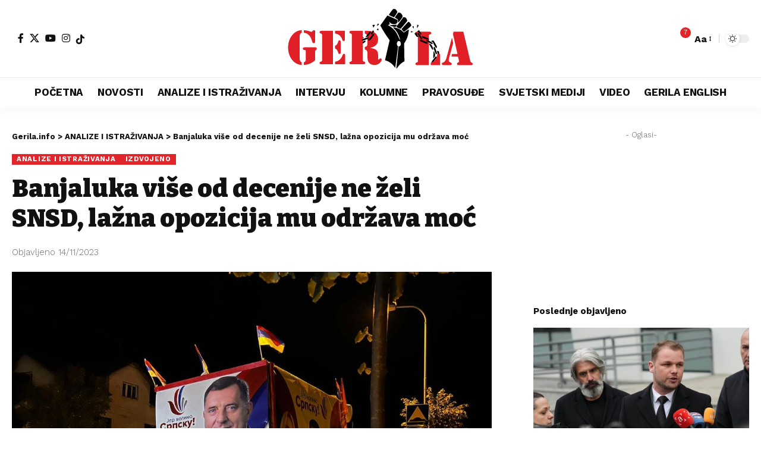

--- FILE ---
content_type: text/html; charset=UTF-8
request_url: https://www.gerila.info/banjaluka-vise-od-decenije-ne-zeli-snsd-lazna-opozicija-mu-odrzava-moc/
body_size: 32649
content:
<!DOCTYPE html>
<html dir="ltr" lang="bs-BA" prefix="og: https://ogp.me/ns#" prefix="og: https://ogp.me/ns#">
<head>
    <meta charset="UTF-8" />
    <meta http-equiv="X-UA-Compatible" content="IE=edge" />
	<meta name="viewport" content="width=device-width, initial-scale=1.0" />
    <link rel="profile" href="https://gmpg.org/xfn/11" />
	
		<!-- All in One SEO 4.9.3 - aioseo.com -->
	<meta name="description" content="“Banjalučani su sa SNSD-om raskrstili još 2012. godine i rekli da ne podržavaju njihovu politiku. Jedini razlog zbog kojeg ta partija i danas kroji politiku našeg grada jeste politička korupcija i lažni opozicionari koji su prekrajali izbornu volju zabijanjem klipova vlastitim organizacijama a potom i ‘preletima’ u vladajuće redove”. Rekao je ovo 2020. godine Boris" />
	<meta name="robots" content="max-image-preview:large" />
	<meta name="author" content="Vladaimir Kovačević"/>
	<link rel="preconnect" href="https://fonts.gstatic.com" crossorigin><link rel="preload" as="style" onload="this.onload=null;this.rel='stylesheet'" id="rb-preload-gfonts" href="https://fonts.googleapis.com/css?family=Work+Sans%3A200%2C300%2C400%2C500%2C600%2C700%2C800%2C900%2C100italic%2C200italic%2C300italic%2C400italic%2C500italic%2C600italic%2C700italic%2C800italic%2C900italic%7CBitter%3A700%2C600%2C900&amp;display=swap" crossorigin><noscript><link rel="stylesheet" href="https://fonts.googleapis.com/css?family=Work+Sans%3A200%2C300%2C400%2C500%2C600%2C700%2C800%2C900%2C100italic%2C200italic%2C300italic%2C400italic%2C500italic%2C600italic%2C700italic%2C800italic%2C900italic%7CBitter%3A700%2C600%2C900&amp;display=swap"></noscript><link rel="canonical" href="https://www.gerila.info/banjaluka-vise-od-decenije-ne-zeli-snsd-lazna-opozicija-mu-odrzava-moc/" />
	<meta name="generator" content="All in One SEO (AIOSEO) 4.9.3" />
		<meta property="og:locale" content="bs_BA" />
		<meta property="og:site_name" content="Gerila.info -" />
		<meta property="og:type" content="article" />
		<meta property="og:title" content="Banjaluka više od decenije ne želi SNSD, lažna opozicija mu održava moć - Gerila.info" />
		<meta property="og:description" content="“Banjalučani su sa SNSD-om raskrstili još 2012. godine i rekli da ne podržavaju njihovu politiku. Jedini razlog zbog kojeg ta partija i danas kroji politiku našeg grada jeste politička korupcija i lažni opozicionari koji su prekrajali izbornu volju zabijanjem klipova vlastitim organizacijama a potom i ‘preletima’ u vladajuće redove”. Rekao je ovo 2020. godine Boris" />
		<meta property="og:url" content="https://www.gerila.info/banjaluka-vise-od-decenije-ne-zeli-snsd-lazna-opozicija-mu-odrzava-moc/" />
		<meta property="article:published_time" content="2023-11-14T08:29:40+00:00" />
		<meta property="article:modified_time" content="2023-11-14T09:16:54+00:00" />
		<meta name="twitter:card" content="summary_large_image" />
		<meta name="twitter:title" content="Banjaluka više od decenije ne želi SNSD, lažna opozicija mu održava moć - Gerila.info" />
		<meta name="twitter:description" content="“Banjalučani su sa SNSD-om raskrstili još 2012. godine i rekli da ne podržavaju njihovu politiku. Jedini razlog zbog kojeg ta partija i danas kroji politiku našeg grada jeste politička korupcija i lažni opozicionari koji su prekrajali izbornu volju zabijanjem klipova vlastitim organizacijama a potom i ‘preletima’ u vladajuće redove”. Rekao je ovo 2020. godine Boris" />
		<script type="application/ld+json" class="aioseo-schema">
			{"@context":"https:\/\/schema.org","@graph":[{"@type":"BlogPosting","@id":"https:\/\/www.gerila.info\/banjaluka-vise-od-decenije-ne-zeli-snsd-lazna-opozicija-mu-odrzava-moc\/#blogposting","name":"Banjaluka vi\u0161e od decenije ne \u017eeli SNSD, la\u017ena opozicija mu odr\u017eava mo\u0107 - Gerila.info","headline":"Banjaluka vi\u0161e od decenije ne \u017eeli SNSD, la\u017ena opozicija mu odr\u017eava mo\u0107","author":{"@id":"https:\/\/www.gerila.info\/author\/urednik2\/#author"},"publisher":{"@id":"https:\/\/www.gerila.info\/#organization"},"image":{"@type":"ImageObject","url":"https:\/\/www.gerila.info\/wp-content\/uploads\/2023\/02\/kamion-snsd-2.jpg","width":1080,"height":810},"datePublished":"2023-11-14T10:29:40+02:00","dateModified":"2023-11-14T11:16:54+02:00","inLanguage":"bs-BA","mainEntityOfPage":{"@id":"https:\/\/www.gerila.info\/banjaluka-vise-od-decenije-ne-zeli-snsd-lazna-opozicija-mu-odrzava-moc\/#webpage"},"isPartOf":{"@id":"https:\/\/www.gerila.info\/banjaluka-vise-od-decenije-ne-zeli-snsd-lazna-opozicija-mu-odrzava-moc\/#webpage"},"articleSection":"ANALIZE I ISTRA\u017dIVANJA, IZDVOJENO"},{"@type":"BreadcrumbList","@id":"https:\/\/www.gerila.info\/banjaluka-vise-od-decenije-ne-zeli-snsd-lazna-opozicija-mu-odrzava-moc\/#breadcrumblist","itemListElement":[{"@type":"ListItem","@id":"https:\/\/www.gerila.info#listItem","position":1,"name":"Home","item":"https:\/\/www.gerila.info","nextItem":{"@type":"ListItem","@id":"https:\/\/www.gerila.info\/kategorije\/analize\/#listItem","name":"ANALIZE I ISTRA\u017dIVANJA"}},{"@type":"ListItem","@id":"https:\/\/www.gerila.info\/kategorije\/analize\/#listItem","position":2,"name":"ANALIZE I ISTRA\u017dIVANJA","item":"https:\/\/www.gerila.info\/kategorije\/analize\/","nextItem":{"@type":"ListItem","@id":"https:\/\/www.gerila.info\/banjaluka-vise-od-decenije-ne-zeli-snsd-lazna-opozicija-mu-odrzava-moc\/#listItem","name":"Banjaluka vi\u0161e od decenije ne \u017eeli SNSD, la\u017ena opozicija mu odr\u017eava mo\u0107"},"previousItem":{"@type":"ListItem","@id":"https:\/\/www.gerila.info#listItem","name":"Home"}},{"@type":"ListItem","@id":"https:\/\/www.gerila.info\/banjaluka-vise-od-decenije-ne-zeli-snsd-lazna-opozicija-mu-odrzava-moc\/#listItem","position":3,"name":"Banjaluka vi\u0161e od decenije ne \u017eeli SNSD, la\u017ena opozicija mu odr\u017eava mo\u0107","previousItem":{"@type":"ListItem","@id":"https:\/\/www.gerila.info\/kategorije\/analize\/#listItem","name":"ANALIZE I ISTRA\u017dIVANJA"}}]},{"@type":"Organization","@id":"https:\/\/www.gerila.info\/#organization","name":"Gerila.info","url":"https:\/\/www.gerila.info\/"},{"@type":"Person","@id":"https:\/\/www.gerila.info\/author\/urednik2\/#author","url":"https:\/\/www.gerila.info\/author\/urednik2\/","name":"Vladaimir Kova\u010devi\u0107","image":{"@type":"ImageObject","@id":"https:\/\/www.gerila.info\/banjaluka-vise-od-decenije-ne-zeli-snsd-lazna-opozicija-mu-odrzava-moc\/#authorImage","url":"https:\/\/secure.gravatar.com\/avatar\/b026417d2862ed9cc7cf906e971596314561b57cbc2e98ca510a042d9bb6db5e?s=96&d=mm&r=g","width":96,"height":96,"caption":"Vladaimir Kova\u010devi\u0107"}},{"@type":"WebPage","@id":"https:\/\/www.gerila.info\/banjaluka-vise-od-decenije-ne-zeli-snsd-lazna-opozicija-mu-odrzava-moc\/#webpage","url":"https:\/\/www.gerila.info\/banjaluka-vise-od-decenije-ne-zeli-snsd-lazna-opozicija-mu-odrzava-moc\/","name":"Banjaluka vi\u0161e od decenije ne \u017eeli SNSD, la\u017ena opozicija mu odr\u017eava mo\u0107 - Gerila.info","description":"\u201cBanjalu\u010dani su sa SNSD-om raskrstili jo\u0161 2012. godine i rekli da ne podr\u017eavaju njihovu politiku. Jedini razlog zbog kojeg ta partija i danas kroji politiku na\u0161eg grada jeste politi\u010dka korupcija i la\u017eni opozicionari koji su prekrajali izbornu volju zabijanjem klipova vlastitim organizacijama a potom i \u2018preletima\u2019 u vladaju\u0107e redove\u201d. Rekao je ovo 2020. godine Boris","inLanguage":"bs-BA","isPartOf":{"@id":"https:\/\/www.gerila.info\/#website"},"breadcrumb":{"@id":"https:\/\/www.gerila.info\/banjaluka-vise-od-decenije-ne-zeli-snsd-lazna-opozicija-mu-odrzava-moc\/#breadcrumblist"},"author":{"@id":"https:\/\/www.gerila.info\/author\/urednik2\/#author"},"creator":{"@id":"https:\/\/www.gerila.info\/author\/urednik2\/#author"},"image":{"@type":"ImageObject","url":"https:\/\/www.gerila.info\/wp-content\/uploads\/2023\/02\/kamion-snsd-2.jpg","@id":"https:\/\/www.gerila.info\/banjaluka-vise-od-decenije-ne-zeli-snsd-lazna-opozicija-mu-odrzava-moc\/#mainImage","width":1080,"height":810},"primaryImageOfPage":{"@id":"https:\/\/www.gerila.info\/banjaluka-vise-od-decenije-ne-zeli-snsd-lazna-opozicija-mu-odrzava-moc\/#mainImage"},"datePublished":"2023-11-14T10:29:40+02:00","dateModified":"2023-11-14T11:16:54+02:00"},{"@type":"WebSite","@id":"https:\/\/www.gerila.info\/#website","url":"https:\/\/www.gerila.info\/","name":"Gerila.info","inLanguage":"bs-BA","publisher":{"@id":"https:\/\/www.gerila.info\/#organization"}}]}
		</script>
		<!-- All in One SEO -->


<!-- Search Engine Optimization by Rank Math - https://rankmath.com/ -->
<title>Banjaluka više od decenije ne želi SNSD, lažna opozicija mu održava moć - Gerila.info</title>
<meta name="description" content="Rekao je ovo 2020. godine Boris Šukalo, kao kandidat SDS-a za odbornika u Skupštini Grada Banjaluka, inače prepoznatljiv kao jedan od vođa štrajkova radnika"/>
<meta name="robots" content="index, follow, max-snippet:-1, max-video-preview:-1, max-image-preview:large"/>
<link rel="canonical" href="https://www.gerila.info/banjaluka-vise-od-decenije-ne-zeli-snsd-lazna-opozicija-mu-odrzava-moc/" />
<meta property="og:locale" content="bs_BA" />
<meta property="og:type" content="article" />
<meta property="og:title" content="Banjaluka više od decenije ne želi SNSD, lažna opozicija mu održava moć - Gerila.info" />
<meta property="og:description" content="Rekao je ovo 2020. godine Boris Šukalo, kao kandidat SDS-a za odbornika u Skupštini Grada Banjaluka, inače prepoznatljiv kao jedan od vođa štrajkova radnika" />
<meta property="og:url" content="https://www.gerila.info/banjaluka-vise-od-decenije-ne-zeli-snsd-lazna-opozicija-mu-odrzava-moc/" />
<meta property="og:site_name" content="Gerila Info" />
<meta property="article:section" content="ANALIZE I ISTRAŽIVANJA" />
<meta property="og:updated_time" content="2023-11-14T11:16:54+02:00" />
<meta property="og:image" content="https://www.gerila.info/wp-content/uploads/2023/02/kamion-snsd-2.jpg" />
<meta property="og:image:secure_url" content="https://www.gerila.info/wp-content/uploads/2023/02/kamion-snsd-2.jpg" />
<meta property="og:image:width" content="1080" />
<meta property="og:image:height" content="810" />
<meta property="og:image:alt" content="Banjaluka više od decenije ne želi SNSD" />
<meta property="og:image:type" content="image/jpeg" />
<meta property="article:published_time" content="2023-11-14T10:29:40+02:00" />
<meta property="article:modified_time" content="2023-11-14T11:16:54+02:00" />
<meta name="twitter:card" content="summary_large_image" />
<meta name="twitter:title" content="Banjaluka više od decenije ne želi SNSD, lažna opozicija mu održava moć - Gerila.info" />
<meta name="twitter:description" content="Rekao je ovo 2020. godine Boris Šukalo, kao kandidat SDS-a za odbornika u Skupštini Grada Banjaluka, inače prepoznatljiv kao jedan od vođa štrajkova radnika" />
<meta name="twitter:image" content="https://www.gerila.info/wp-content/uploads/2023/02/kamion-snsd-2.jpg" />
<meta name="twitter:label1" content="Written by" />
<meta name="twitter:data1" content="Vladaimir Kovačević" />
<meta name="twitter:label2" content="Time to read" />
<meta name="twitter:data2" content="6 minutes" />
<script type="application/ld+json" class="rank-math-schema">{"@context":"https://schema.org","@graph":[{"@type":["Person","Organization"],"@id":"https://www.gerila.info/#person","name":"admin","logo":{"@type":"ImageObject","@id":"https://www.gerila.info/#logo","url":"https://www.gerila.info/wp-content/uploads/2023/03/Gerila-logo-red-1-01.png","contentUrl":"https://www.gerila.info/wp-content/uploads/2023/03/Gerila-logo-red-1-01.png","caption":"Gerila Info","inLanguage":"bs-BA","width":"233","height":"87"},"image":{"@type":"ImageObject","@id":"https://www.gerila.info/#logo","url":"https://www.gerila.info/wp-content/uploads/2023/03/Gerila-logo-red-1-01.png","contentUrl":"https://www.gerila.info/wp-content/uploads/2023/03/Gerila-logo-red-1-01.png","caption":"Gerila Info","inLanguage":"bs-BA","width":"233","height":"87"}},{"@type":"WebSite","@id":"https://www.gerila.info/#website","url":"https://www.gerila.info","name":"Gerila Info","publisher":{"@id":"https://www.gerila.info/#person"},"inLanguage":"bs-BA"},{"@type":"ImageObject","@id":"https://www.gerila.info/wp-content/uploads/2023/02/kamion-snsd-2.jpg","url":"https://www.gerila.info/wp-content/uploads/2023/02/kamion-snsd-2.jpg","width":"1080","height":"810","inLanguage":"bs-BA"},{"@type":"WebPage","@id":"https://www.gerila.info/banjaluka-vise-od-decenije-ne-zeli-snsd-lazna-opozicija-mu-odrzava-moc/#webpage","url":"https://www.gerila.info/banjaluka-vise-od-decenije-ne-zeli-snsd-lazna-opozicija-mu-odrzava-moc/","name":"Banjaluka vi\u0161e od decenije ne \u017eeli SNSD, la\u017ena opozicija mu odr\u017eava mo\u0107 - Gerila.info","datePublished":"2023-11-14T10:29:40+02:00","dateModified":"2023-11-14T11:16:54+02:00","isPartOf":{"@id":"https://www.gerila.info/#website"},"primaryImageOfPage":{"@id":"https://www.gerila.info/wp-content/uploads/2023/02/kamion-snsd-2.jpg"},"inLanguage":"bs-BA"},{"@type":"Person","@id":"https://www.gerila.info/author/urednik2/","name":"Vladaimir Kova\u010devi\u0107","url":"https://www.gerila.info/author/urednik2/","image":{"@type":"ImageObject","@id":"https://secure.gravatar.com/avatar/b026417d2862ed9cc7cf906e971596314561b57cbc2e98ca510a042d9bb6db5e?s=96&amp;d=mm&amp;r=g","url":"https://secure.gravatar.com/avatar/b026417d2862ed9cc7cf906e971596314561b57cbc2e98ca510a042d9bb6db5e?s=96&amp;d=mm&amp;r=g","caption":"Vladaimir Kova\u010devi\u0107","inLanguage":"bs-BA"}},{"@type":"BlogPosting","headline":"Banjaluka vi\u0161e od decenije ne \u017eeli SNSD, la\u017ena opozicija mu odr\u017eava mo\u0107 - Gerila.info","keywords":"Banjaluka vi\u0161e od decenije ne \u017eeli SNSD","datePublished":"2023-11-14T10:29:40+02:00","dateModified":"2023-11-14T11:16:54+02:00","articleSection":"ANALIZE I ISTRA\u017dIVANJA, IZDVOJENO","author":{"@id":"https://www.gerila.info/author/urednik2/","name":"Vladaimir Kova\u010devi\u0107"},"publisher":{"@id":"https://www.gerila.info/#person"},"description":"Rekao je ovo 2020. godine Boris \u0160ukalo, kao kandidat SDS-a za odbornika u Skup\u0161tini Grada Banjaluka, ina\u010de prepoznatljiv kao jedan od vo\u0111a \u0161trajkova radnika","name":"Banjaluka vi\u0161e od decenije ne \u017eeli SNSD, la\u017ena opozicija mu odr\u017eava mo\u0107 - Gerila.info","@id":"https://www.gerila.info/banjaluka-vise-od-decenije-ne-zeli-snsd-lazna-opozicija-mu-odrzava-moc/#richSnippet","isPartOf":{"@id":"https://www.gerila.info/banjaluka-vise-od-decenije-ne-zeli-snsd-lazna-opozicija-mu-odrzava-moc/#webpage"},"image":{"@id":"https://www.gerila.info/wp-content/uploads/2023/02/kamion-snsd-2.jpg"},"inLanguage":"bs-BA","mainEntityOfPage":{"@id":"https://www.gerila.info/banjaluka-vise-od-decenije-ne-zeli-snsd-lazna-opozicija-mu-odrzava-moc/#webpage"}}]}</script>
<!-- /Rank Math WordPress SEO plugin -->

<link rel='dns-prefetch' href='//www.gerila.info' />
<link rel="alternate" type="application/rss+xml" title="Gerila.info &raquo; novosti" href="https://www.gerila.info/feed/" />
<link rel="alternate" type="application/rss+xml" title="Gerila.info &raquo;  novosti o komentarima" href="https://www.gerila.info/comments/feed/" />
<link rel="alternate" type="application/rss+xml" title="Gerila.info &raquo; Banjaluka više od decenije ne želi SNSD, lažna opozicija mu održava moć novosti o komentarima" href="https://www.gerila.info/banjaluka-vise-od-decenije-ne-zeli-snsd-lazna-opozicija-mu-odrzava-moc/feed/" />
<link rel="alternate" title="oEmbed (JSON)" type="application/json+oembed" href="https://www.gerila.info/wp-json/oembed/1.0/embed?url=https%3A%2F%2Fwww.gerila.info%2Fbanjaluka-vise-od-decenije-ne-zeli-snsd-lazna-opozicija-mu-odrzava-moc%2F" />
<link rel="alternate" title="oEmbed (XML)" type="text/xml+oembed" href="https://www.gerila.info/wp-json/oembed/1.0/embed?url=https%3A%2F%2Fwww.gerila.info%2Fbanjaluka-vise-od-decenije-ne-zeli-snsd-lazna-opozicija-mu-odrzava-moc%2F&#038;format=xml" />
			<link rel="pingback" href="https://www.gerila.info/xmlrpc.php" />
		<script type="application/ld+json">{
    "@context": "https://schema.org",
    "@type": "Organization",
    "legalName": "Gerila.info",
    "url": "https://www.gerila.info/",
    "logo": "http://www.gerila.info/wp-content/uploads/2023/04/logo_1.svg",
    "sameAs": [
        "#https://www.facebook.com/www.gerila.info?mibextid=ZbWKwL",
        "https://twitter.com/GerilaInfo?s=09",
        "https://youtube.com/@gerilaportal220",
        "https://instagram.com/gerilaportal?igshid=YmMyMTA2M2Y=",
        "https://www.tiktok.com/@gerilaportal"
    ]
}</script>
		<!-- This site uses the Google Analytics by ExactMetrics plugin v8.11.1 - Using Analytics tracking - https://www.exactmetrics.com/ -->
							<script src="//www.googletagmanager.com/gtag/js?id=G-H2M60KKSNW"  data-cfasync="false" data-wpfc-render="false" async></script>
			<script data-cfasync="false" data-wpfc-render="false">
				var em_version = '8.11.1';
				var em_track_user = true;
				var em_no_track_reason = '';
								var ExactMetricsDefaultLocations = {"page_location":"https:\/\/www.gerila.info\/banjaluka-vise-od-decenije-ne-zeli-snsd-lazna-opozicija-mu-odrzava-moc\/"};
								if ( typeof ExactMetricsPrivacyGuardFilter === 'function' ) {
					var ExactMetricsLocations = (typeof ExactMetricsExcludeQuery === 'object') ? ExactMetricsPrivacyGuardFilter( ExactMetricsExcludeQuery ) : ExactMetricsPrivacyGuardFilter( ExactMetricsDefaultLocations );
				} else {
					var ExactMetricsLocations = (typeof ExactMetricsExcludeQuery === 'object') ? ExactMetricsExcludeQuery : ExactMetricsDefaultLocations;
				}

								var disableStrs = [
										'ga-disable-G-H2M60KKSNW',
									];

				/* Function to detect opted out users */
				function __gtagTrackerIsOptedOut() {
					for (var index = 0; index < disableStrs.length; index++) {
						if (document.cookie.indexOf(disableStrs[index] + '=true') > -1) {
							return true;
						}
					}

					return false;
				}

				/* Disable tracking if the opt-out cookie exists. */
				if (__gtagTrackerIsOptedOut()) {
					for (var index = 0; index < disableStrs.length; index++) {
						window[disableStrs[index]] = true;
					}
				}

				/* Opt-out function */
				function __gtagTrackerOptout() {
					for (var index = 0; index < disableStrs.length; index++) {
						document.cookie = disableStrs[index] + '=true; expires=Thu, 31 Dec 2099 23:59:59 UTC; path=/';
						window[disableStrs[index]] = true;
					}
				}

				if ('undefined' === typeof gaOptout) {
					function gaOptout() {
						__gtagTrackerOptout();
					}
				}
								window.dataLayer = window.dataLayer || [];

				window.ExactMetricsDualTracker = {
					helpers: {},
					trackers: {},
				};
				if (em_track_user) {
					function __gtagDataLayer() {
						dataLayer.push(arguments);
					}

					function __gtagTracker(type, name, parameters) {
						if (!parameters) {
							parameters = {};
						}

						if (parameters.send_to) {
							__gtagDataLayer.apply(null, arguments);
							return;
						}

						if (type === 'event') {
														parameters.send_to = exactmetrics_frontend.v4_id;
							var hookName = name;
							if (typeof parameters['event_category'] !== 'undefined') {
								hookName = parameters['event_category'] + ':' + name;
							}

							if (typeof ExactMetricsDualTracker.trackers[hookName] !== 'undefined') {
								ExactMetricsDualTracker.trackers[hookName](parameters);
							} else {
								__gtagDataLayer('event', name, parameters);
							}
							
						} else {
							__gtagDataLayer.apply(null, arguments);
						}
					}

					__gtagTracker('js', new Date());
					__gtagTracker('set', {
						'developer_id.dNDMyYj': true,
											});
					if ( ExactMetricsLocations.page_location ) {
						__gtagTracker('set', ExactMetricsLocations);
					}
										__gtagTracker('config', 'G-H2M60KKSNW', {"forceSSL":"true","link_attribution":"true"} );
										window.gtag = __gtagTracker;										(function () {
						/* https://developers.google.com/analytics/devguides/collection/analyticsjs/ */
						/* ga and __gaTracker compatibility shim. */
						var noopfn = function () {
							return null;
						};
						var newtracker = function () {
							return new Tracker();
						};
						var Tracker = function () {
							return null;
						};
						var p = Tracker.prototype;
						p.get = noopfn;
						p.set = noopfn;
						p.send = function () {
							var args = Array.prototype.slice.call(arguments);
							args.unshift('send');
							__gaTracker.apply(null, args);
						};
						var __gaTracker = function () {
							var len = arguments.length;
							if (len === 0) {
								return;
							}
							var f = arguments[len - 1];
							if (typeof f !== 'object' || f === null || typeof f.hitCallback !== 'function') {
								if ('send' === arguments[0]) {
									var hitConverted, hitObject = false, action;
									if ('event' === arguments[1]) {
										if ('undefined' !== typeof arguments[3]) {
											hitObject = {
												'eventAction': arguments[3],
												'eventCategory': arguments[2],
												'eventLabel': arguments[4],
												'value': arguments[5] ? arguments[5] : 1,
											}
										}
									}
									if ('pageview' === arguments[1]) {
										if ('undefined' !== typeof arguments[2]) {
											hitObject = {
												'eventAction': 'page_view',
												'page_path': arguments[2],
											}
										}
									}
									if (typeof arguments[2] === 'object') {
										hitObject = arguments[2];
									}
									if (typeof arguments[5] === 'object') {
										Object.assign(hitObject, arguments[5]);
									}
									if ('undefined' !== typeof arguments[1].hitType) {
										hitObject = arguments[1];
										if ('pageview' === hitObject.hitType) {
											hitObject.eventAction = 'page_view';
										}
									}
									if (hitObject) {
										action = 'timing' === arguments[1].hitType ? 'timing_complete' : hitObject.eventAction;
										hitConverted = mapArgs(hitObject);
										__gtagTracker('event', action, hitConverted);
									}
								}
								return;
							}

							function mapArgs(args) {
								var arg, hit = {};
								var gaMap = {
									'eventCategory': 'event_category',
									'eventAction': 'event_action',
									'eventLabel': 'event_label',
									'eventValue': 'event_value',
									'nonInteraction': 'non_interaction',
									'timingCategory': 'event_category',
									'timingVar': 'name',
									'timingValue': 'value',
									'timingLabel': 'event_label',
									'page': 'page_path',
									'location': 'page_location',
									'title': 'page_title',
									'referrer' : 'page_referrer',
								};
								for (arg in args) {
																		if (!(!args.hasOwnProperty(arg) || !gaMap.hasOwnProperty(arg))) {
										hit[gaMap[arg]] = args[arg];
									} else {
										hit[arg] = args[arg];
									}
								}
								return hit;
							}

							try {
								f.hitCallback();
							} catch (ex) {
							}
						};
						__gaTracker.create = newtracker;
						__gaTracker.getByName = newtracker;
						__gaTracker.getAll = function () {
							return [];
						};
						__gaTracker.remove = noopfn;
						__gaTracker.loaded = true;
						window['__gaTracker'] = __gaTracker;
					})();
									} else {
										console.log("");
					(function () {
						function __gtagTracker() {
							return null;
						}

						window['__gtagTracker'] = __gtagTracker;
						window['gtag'] = __gtagTracker;
					})();
									}
			</script>
							<!-- / Google Analytics by ExactMetrics -->
		<style id='wp-img-auto-sizes-contain-inline-css'>
img:is([sizes=auto i],[sizes^="auto," i]){contain-intrinsic-size:3000px 1500px}
/*# sourceURL=wp-img-auto-sizes-contain-inline-css */
</style>
<style id='wp-emoji-styles-inline-css'>

	img.wp-smiley, img.emoji {
		display: inline !important;
		border: none !important;
		box-shadow: none !important;
		height: 1em !important;
		width: 1em !important;
		margin: 0 0.07em !important;
		vertical-align: -0.1em !important;
		background: none !important;
		padding: 0 !important;
	}
/*# sourceURL=wp-emoji-styles-inline-css */
</style>
<link rel='stylesheet' id='wp-block-library-css' href='https://www.gerila.info/wp-includes/css/dist/block-library/style.min.css?ver=6.9' media='all' />
<style id='global-styles-inline-css'>
:root{--wp--preset--aspect-ratio--square: 1;--wp--preset--aspect-ratio--4-3: 4/3;--wp--preset--aspect-ratio--3-4: 3/4;--wp--preset--aspect-ratio--3-2: 3/2;--wp--preset--aspect-ratio--2-3: 2/3;--wp--preset--aspect-ratio--16-9: 16/9;--wp--preset--aspect-ratio--9-16: 9/16;--wp--preset--color--black: #000000;--wp--preset--color--cyan-bluish-gray: #abb8c3;--wp--preset--color--white: #ffffff;--wp--preset--color--pale-pink: #f78da7;--wp--preset--color--vivid-red: #cf2e2e;--wp--preset--color--luminous-vivid-orange: #ff6900;--wp--preset--color--luminous-vivid-amber: #fcb900;--wp--preset--color--light-green-cyan: #7bdcb5;--wp--preset--color--vivid-green-cyan: #00d084;--wp--preset--color--pale-cyan-blue: #8ed1fc;--wp--preset--color--vivid-cyan-blue: #0693e3;--wp--preset--color--vivid-purple: #9b51e0;--wp--preset--gradient--vivid-cyan-blue-to-vivid-purple: linear-gradient(135deg,rgb(6,147,227) 0%,rgb(155,81,224) 100%);--wp--preset--gradient--light-green-cyan-to-vivid-green-cyan: linear-gradient(135deg,rgb(122,220,180) 0%,rgb(0,208,130) 100%);--wp--preset--gradient--luminous-vivid-amber-to-luminous-vivid-orange: linear-gradient(135deg,rgb(252,185,0) 0%,rgb(255,105,0) 100%);--wp--preset--gradient--luminous-vivid-orange-to-vivid-red: linear-gradient(135deg,rgb(255,105,0) 0%,rgb(207,46,46) 100%);--wp--preset--gradient--very-light-gray-to-cyan-bluish-gray: linear-gradient(135deg,rgb(238,238,238) 0%,rgb(169,184,195) 100%);--wp--preset--gradient--cool-to-warm-spectrum: linear-gradient(135deg,rgb(74,234,220) 0%,rgb(151,120,209) 20%,rgb(207,42,186) 40%,rgb(238,44,130) 60%,rgb(251,105,98) 80%,rgb(254,248,76) 100%);--wp--preset--gradient--blush-light-purple: linear-gradient(135deg,rgb(255,206,236) 0%,rgb(152,150,240) 100%);--wp--preset--gradient--blush-bordeaux: linear-gradient(135deg,rgb(254,205,165) 0%,rgb(254,45,45) 50%,rgb(107,0,62) 100%);--wp--preset--gradient--luminous-dusk: linear-gradient(135deg,rgb(255,203,112) 0%,rgb(199,81,192) 50%,rgb(65,88,208) 100%);--wp--preset--gradient--pale-ocean: linear-gradient(135deg,rgb(255,245,203) 0%,rgb(182,227,212) 50%,rgb(51,167,181) 100%);--wp--preset--gradient--electric-grass: linear-gradient(135deg,rgb(202,248,128) 0%,rgb(113,206,126) 100%);--wp--preset--gradient--midnight: linear-gradient(135deg,rgb(2,3,129) 0%,rgb(40,116,252) 100%);--wp--preset--font-size--small: 13px;--wp--preset--font-size--medium: 20px;--wp--preset--font-size--large: 36px;--wp--preset--font-size--x-large: 42px;--wp--preset--spacing--20: 0.44rem;--wp--preset--spacing--30: 0.67rem;--wp--preset--spacing--40: 1rem;--wp--preset--spacing--50: 1.5rem;--wp--preset--spacing--60: 2.25rem;--wp--preset--spacing--70: 3.38rem;--wp--preset--spacing--80: 5.06rem;--wp--preset--shadow--natural: 6px 6px 9px rgba(0, 0, 0, 0.2);--wp--preset--shadow--deep: 12px 12px 50px rgba(0, 0, 0, 0.4);--wp--preset--shadow--sharp: 6px 6px 0px rgba(0, 0, 0, 0.2);--wp--preset--shadow--outlined: 6px 6px 0px -3px rgb(255, 255, 255), 6px 6px rgb(0, 0, 0);--wp--preset--shadow--crisp: 6px 6px 0px rgb(0, 0, 0);}:where(.is-layout-flex){gap: 0.5em;}:where(.is-layout-grid){gap: 0.5em;}body .is-layout-flex{display: flex;}.is-layout-flex{flex-wrap: wrap;align-items: center;}.is-layout-flex > :is(*, div){margin: 0;}body .is-layout-grid{display: grid;}.is-layout-grid > :is(*, div){margin: 0;}:where(.wp-block-columns.is-layout-flex){gap: 2em;}:where(.wp-block-columns.is-layout-grid){gap: 2em;}:where(.wp-block-post-template.is-layout-flex){gap: 1.25em;}:where(.wp-block-post-template.is-layout-grid){gap: 1.25em;}.has-black-color{color: var(--wp--preset--color--black) !important;}.has-cyan-bluish-gray-color{color: var(--wp--preset--color--cyan-bluish-gray) !important;}.has-white-color{color: var(--wp--preset--color--white) !important;}.has-pale-pink-color{color: var(--wp--preset--color--pale-pink) !important;}.has-vivid-red-color{color: var(--wp--preset--color--vivid-red) !important;}.has-luminous-vivid-orange-color{color: var(--wp--preset--color--luminous-vivid-orange) !important;}.has-luminous-vivid-amber-color{color: var(--wp--preset--color--luminous-vivid-amber) !important;}.has-light-green-cyan-color{color: var(--wp--preset--color--light-green-cyan) !important;}.has-vivid-green-cyan-color{color: var(--wp--preset--color--vivid-green-cyan) !important;}.has-pale-cyan-blue-color{color: var(--wp--preset--color--pale-cyan-blue) !important;}.has-vivid-cyan-blue-color{color: var(--wp--preset--color--vivid-cyan-blue) !important;}.has-vivid-purple-color{color: var(--wp--preset--color--vivid-purple) !important;}.has-black-background-color{background-color: var(--wp--preset--color--black) !important;}.has-cyan-bluish-gray-background-color{background-color: var(--wp--preset--color--cyan-bluish-gray) !important;}.has-white-background-color{background-color: var(--wp--preset--color--white) !important;}.has-pale-pink-background-color{background-color: var(--wp--preset--color--pale-pink) !important;}.has-vivid-red-background-color{background-color: var(--wp--preset--color--vivid-red) !important;}.has-luminous-vivid-orange-background-color{background-color: var(--wp--preset--color--luminous-vivid-orange) !important;}.has-luminous-vivid-amber-background-color{background-color: var(--wp--preset--color--luminous-vivid-amber) !important;}.has-light-green-cyan-background-color{background-color: var(--wp--preset--color--light-green-cyan) !important;}.has-vivid-green-cyan-background-color{background-color: var(--wp--preset--color--vivid-green-cyan) !important;}.has-pale-cyan-blue-background-color{background-color: var(--wp--preset--color--pale-cyan-blue) !important;}.has-vivid-cyan-blue-background-color{background-color: var(--wp--preset--color--vivid-cyan-blue) !important;}.has-vivid-purple-background-color{background-color: var(--wp--preset--color--vivid-purple) !important;}.has-black-border-color{border-color: var(--wp--preset--color--black) !important;}.has-cyan-bluish-gray-border-color{border-color: var(--wp--preset--color--cyan-bluish-gray) !important;}.has-white-border-color{border-color: var(--wp--preset--color--white) !important;}.has-pale-pink-border-color{border-color: var(--wp--preset--color--pale-pink) !important;}.has-vivid-red-border-color{border-color: var(--wp--preset--color--vivid-red) !important;}.has-luminous-vivid-orange-border-color{border-color: var(--wp--preset--color--luminous-vivid-orange) !important;}.has-luminous-vivid-amber-border-color{border-color: var(--wp--preset--color--luminous-vivid-amber) !important;}.has-light-green-cyan-border-color{border-color: var(--wp--preset--color--light-green-cyan) !important;}.has-vivid-green-cyan-border-color{border-color: var(--wp--preset--color--vivid-green-cyan) !important;}.has-pale-cyan-blue-border-color{border-color: var(--wp--preset--color--pale-cyan-blue) !important;}.has-vivid-cyan-blue-border-color{border-color: var(--wp--preset--color--vivid-cyan-blue) !important;}.has-vivid-purple-border-color{border-color: var(--wp--preset--color--vivid-purple) !important;}.has-vivid-cyan-blue-to-vivid-purple-gradient-background{background: var(--wp--preset--gradient--vivid-cyan-blue-to-vivid-purple) !important;}.has-light-green-cyan-to-vivid-green-cyan-gradient-background{background: var(--wp--preset--gradient--light-green-cyan-to-vivid-green-cyan) !important;}.has-luminous-vivid-amber-to-luminous-vivid-orange-gradient-background{background: var(--wp--preset--gradient--luminous-vivid-amber-to-luminous-vivid-orange) !important;}.has-luminous-vivid-orange-to-vivid-red-gradient-background{background: var(--wp--preset--gradient--luminous-vivid-orange-to-vivid-red) !important;}.has-very-light-gray-to-cyan-bluish-gray-gradient-background{background: var(--wp--preset--gradient--very-light-gray-to-cyan-bluish-gray) !important;}.has-cool-to-warm-spectrum-gradient-background{background: var(--wp--preset--gradient--cool-to-warm-spectrum) !important;}.has-blush-light-purple-gradient-background{background: var(--wp--preset--gradient--blush-light-purple) !important;}.has-blush-bordeaux-gradient-background{background: var(--wp--preset--gradient--blush-bordeaux) !important;}.has-luminous-dusk-gradient-background{background: var(--wp--preset--gradient--luminous-dusk) !important;}.has-pale-ocean-gradient-background{background: var(--wp--preset--gradient--pale-ocean) !important;}.has-electric-grass-gradient-background{background: var(--wp--preset--gradient--electric-grass) !important;}.has-midnight-gradient-background{background: var(--wp--preset--gradient--midnight) !important;}.has-small-font-size{font-size: var(--wp--preset--font-size--small) !important;}.has-medium-font-size{font-size: var(--wp--preset--font-size--medium) !important;}.has-large-font-size{font-size: var(--wp--preset--font-size--large) !important;}.has-x-large-font-size{font-size: var(--wp--preset--font-size--x-large) !important;}
/*# sourceURL=global-styles-inline-css */
</style>

<style id='classic-theme-styles-inline-css'>
/*! This file is auto-generated */
.wp-block-button__link{color:#fff;background-color:#32373c;border-radius:9999px;box-shadow:none;text-decoration:none;padding:calc(.667em + 2px) calc(1.333em + 2px);font-size:1.125em}.wp-block-file__button{background:#32373c;color:#fff;text-decoration:none}
/*# sourceURL=/wp-includes/css/classic-themes.min.css */
</style>
<link rel='stylesheet' id='foxiz-elements-css' href='https://www.gerila.info/wp-content/plugins/foxiz-core/lib/foxiz-elements/public/style.css?ver=3.1' media='all' />
<link rel='stylesheet' id='elementor-frontend-css' href='https://www.gerila.info/wp-content/plugins/elementor/assets/css/frontend.min.css?ver=3.32.5' media='all' />
<link rel='stylesheet' id='widget-heading-css' href='https://www.gerila.info/wp-content/plugins/elementor/assets/css/widget-heading.min.css?ver=3.32.5' media='all' />
<link rel='stylesheet' id='widget-divider-css' href='https://www.gerila.info/wp-content/plugins/elementor/assets/css/widget-divider.min.css?ver=3.32.5' media='all' />
<link rel='stylesheet' id='widget-forms-css' href='https://www.gerila.info/wp-content/plugins/elementor-pro/assets/css/widget-forms.min.css?ver=3.24.0' media='all' />
<link rel='stylesheet' id='flatpickr-css' href='https://www.gerila.info/wp-content/plugins/elementor/assets/lib/flatpickr/flatpickr.min.css?ver=4.6.13' media='all' />
<link rel='stylesheet' id='e-animation-slideInDown-css' href='https://www.gerila.info/wp-content/plugins/elementor/assets/lib/animations/styles/slideInDown.min.css?ver=3.32.5' media='all' />
<link rel='stylesheet' id='elementor-icons-css' href='https://www.gerila.info/wp-content/plugins/elementor/assets/lib/eicons/css/elementor-icons.min.css?ver=5.44.0' media='all' />
<link rel='stylesheet' id='elementor-post-6-css' href='https://www.gerila.info/wp-content/uploads/elementor/css/post-6.css?ver=1768779240' media='all' />
<link rel='stylesheet' id='elementor-pro-css' href='https://www.gerila.info/wp-content/plugins/elementor-pro/assets/css/frontend.min.css?ver=3.24.0' media='all' />
<link rel='stylesheet' id='elementor-post-21764-css' href='https://www.gerila.info/wp-content/uploads/elementor/css/post-21764.css?ver=1768779240' media='all' />
<link rel='stylesheet' id='font-awesome-css' href='https://www.gerila.info/wp-content/themes/foxiz/assets/css/font-awesome.css?ver=6.1.1' media='all' />
<link rel='stylesheet' id='popupaoc-public-style-css' href='https://www.gerila.info/wp-content/plugins/popup-anything-on-click/assets/css/popupaoc-public.css?ver=2.9.1' media='all' />
<link rel='stylesheet' id='__EPYT__style-css' href='https://www.gerila.info/wp-content/plugins/youtube-embed-plus/styles/ytprefs.min.css?ver=14.2.4' media='all' />
<style id='__EPYT__style-inline-css'>

                .epyt-gallery-thumb {
                        width: 33.333%;
                }
                
/*# sourceURL=__EPYT__style-inline-css */
</style>
<link rel='stylesheet' id='elementor-post-1752-css' href='https://www.gerila.info/wp-content/uploads/elementor/css/post-1752.css?ver=1768779240' media='all' />
<link rel='stylesheet' id='elementor-post-1714-css' href='https://www.gerila.info/wp-content/uploads/elementor/css/post-1714.css?ver=1768779240' media='all' />

<link rel='stylesheet' id='foxiz-main-css' href='https://www.gerila.info/wp-content/themes/foxiz/assets/css/main.css?ver=2.7.0' media='all' />
<style id='foxiz-main-inline-css'>
:root {--body-family:Work Sans;--body-fweight:400;--body-fcolor:#111111;--body-fsize:16px;--h1-family:Bitter;--h1-fweight:700;--h1-fsize:38px;--h2-family:Bitter;--h2-fweight:700;--h2-fsize:32px;--h3-family:Bitter;--h3-fweight:700;--h3-fsize:21px;--h4-family:Bitter;--h4-fweight:700;--h4-fsize:16px;--h5-family:Bitter;--h5-fweight:700;--h5-fsize:15px;--h6-family:Bitter;--h6-fweight:600;--h6-fsize:14px;--cat-family:Work Sans;--cat-fweight:700;--cat-transform:uppercase;--cat-fsize:10px;--meta-family:Work Sans;--meta-fweight:300;--meta-b-family:Work Sans;--meta-b-fweight:600;--input-family:Work Sans;--input-fweight:400;--btn-family:Work Sans;--btn-fweight:700;--menu-family:Work Sans;--menu-fweight:700;--submenu-family:Work Sans;--submenu-fweight:700;--dwidgets-family:Work Sans;--dwidgets-fweight:700;--dwidgets-fsize:14px;--headline-family:Bitter;--headline-fweight:900;--headline-fsize:52px;--tagline-family:Work Sans;--tagline-fweight:600;--tagline-fsize:20px;--heading-family:Work Sans;--heading-fweight:700;--subheading-family:Work Sans;--subheading-fweight:900;--quote-family:Work Sans;--quote-fweight:700;--excerpt-fsize:13px;--bcrumb-family:Work Sans;--bcrumb-fweight:700;--headline-s-fsize : 42px;--tagline-s-fsize : 14px;}@media (max-width: 1024px) {body {--body-fsize : 16px;--h1-fsize : 32px;--h2-fsize : 28px;--h3-fsize : 20px;--h4-fsize : 15px;--h5-fsize : 15px;--h6-fsize : 14px;--excerpt-fsize : 12px;--headline-fsize : 34px;--headline-s-fsize : 34px;--tagline-fsize : 18px;--tagline-s-fsize : 18px;}}@media (max-width: 767px) {body {--body-fsize : 15px;--h1-fsize : 28px;--h2-fsize : 24px;--h3-fsize : 18px;--h4-fsize : 15px;--h5-fsize : 15px;--h6-fsize : 14px;--excerpt-fsize : 12px;--headline-fsize : 26px;--headline-s-fsize : 26px;--tagline-fsize : 15px;--tagline-s-fsize : 15px;}}:root {--g-color :#e2242b;--g-color-90 :#e2242be6;}.is-hd-1, .is-hd-2, .is-hd-3 {--nav-height :60px;}[data-theme="dark"].is-hd-4 {--nav-bg: #191c20;--nav-bg-from: #191c20;--nav-bg-to: #191c20;--nav-bg-glass: #191c2011;--nav-bg-glass-from: #191c2011;--nav-bg-glass-to: #191c2011;}.is-hd-5, body.is-hd-5:not(.sticky-on) {--nav-height :50px;--hd-logo-height :100px;}[data-theme="dark"].is-hd-5, [data-theme="dark"].is-hd-5:not(.sticky-on) {--nav-bg: #191c20;--nav-bg-from: #191c20;--nav-bg-to: #191c20;--nav-bg-glass: #191c2011;--nav-bg-glass-from: #191c2011;--nav-bg-glass-to: #191c2011;}:root {--topad-spacing :15px;--round-3 :0px;--round-5 :0px;--round-7 :0px;--hyperlink-line-color :var(--g-color);--s-content-width : 760px;--max-width-wo-sb : 840px;--s10-feat-ratio :45%;--s11-feat-ratio :45%;--login-popup-w : 350px;}.p-readmore { font-family:Work Sans;font-weight:700;}.mobile-menu > li > a  { font-family:Work Sans;font-weight:700;}.mobile-qview a { font-family:Work Sans;font-weight:700;}.search-header:before { background-repeat : no-repeat;background-size : cover;background-image : url(https://foxiz.themeruby.com/news/wp-content/uploads/2021/09/search-bg.jpg);background-attachment : scroll;background-position : center center;}[data-theme="dark"] .search-header:before { background-repeat : no-repeat;background-size : cover;background-image : url(https://foxiz.themeruby.com/news/wp-content/uploads/2021/09/search-bgd.jpg);background-attachment : scroll;background-position : center center;}.copyright-menu a { font-size:14px; }.amp-footer .footer-logo { height :50px; }#amp-mobile-version-switcher { display: none; }.search-icon-svg { -webkit-mask-image: url(https://foxiz.themeruby.com/news/wp-content/uploads/2022/08/news-search.svg);mask-image: url(https://foxiz.themeruby.com/news/wp-content/uploads/2022/08/news-search.svg); }.notification-icon-svg { -webkit-mask-image: url(https://foxiz.themeruby.com/news/wp-content/uploads/2022/08/noti-news.svg);mask-image: url(https://foxiz.themeruby.com/news/wp-content/uploads/2022/08/noti-news.svg); }.login-icon-svg { -webkit-mask-image: url(https://foxiz.themeruby.com/news/wp-content/uploads/2022/08/login.svg);mask-image: url(https://foxiz.themeruby.com/news/wp-content/uploads/2022/08/login.svg); }.login-icon-svg, .rbi-user.wnav-icon { font-size: 26px;}@media (max-width: 767px) { .login-icon-svg, .rbi-user.wnav-icon { font-size: 22.1px;} }
/*# sourceURL=foxiz-main-inline-css */
</style>
<link rel='stylesheet' id='foxiz-print-css' href='https://www.gerila.info/wp-content/themes/foxiz/assets/css/print.css?ver=2.7.0' media='all' />
<link rel='stylesheet' id='foxiz-style-css' href='https://www.gerila.info/wp-content/themes/foxiz/style.css?ver=2.7.0' media='all' />
<link rel='stylesheet' id='elementor-gf-local-roboto-css' href='https://www.gerila.info/wp-content/uploads/elementor/google-fonts/css/roboto.css?ver=1750800382' media='all' />
<link rel='stylesheet' id='elementor-gf-local-robotoslab-css' href='https://www.gerila.info/wp-content/uploads/elementor/google-fonts/css/robotoslab.css?ver=1750800387' media='all' />
<link rel='stylesheet' id='elementor-gf-local-chivo-css' href='https://www.gerila.info/wp-content/uploads/elementor/google-fonts/css/chivo.css?ver=1750800392' media='all' />
<link rel='stylesheet' id='elementor-gf-local-archivo-css' href='https://www.gerila.info/wp-content/uploads/elementor/google-fonts/css/archivo.css?ver=1750800402' media='all' />
<link rel='stylesheet' id='elementor-icons-shared-0-css' href='https://www.gerila.info/wp-content/plugins/elementor/assets/lib/font-awesome/css/fontawesome.min.css?ver=5.15.3' media='all' />
<link rel='stylesheet' id='elementor-icons-fa-brands-css' href='https://www.gerila.info/wp-content/plugins/elementor/assets/lib/font-awesome/css/brands.min.css?ver=5.15.3' media='all' />
<script src="https://www.gerila.info/wp-includes/js/jquery/jquery.min.js?ver=3.7.1" id="jquery-core-js"></script>
<script src="https://www.gerila.info/wp-includes/js/jquery/jquery-migrate.min.js?ver=3.4.1" id="jquery-migrate-js"></script>
<script src="https://www.gerila.info/wp-content/plugins/google-analytics-dashboard-for-wp/assets/js/frontend-gtag.min.js?ver=8.11.1" id="exactmetrics-frontend-script-js" async data-wp-strategy="async"></script>
<script data-cfasync="false" data-wpfc-render="false" id='exactmetrics-frontend-script-js-extra'>var exactmetrics_frontend = {"js_events_tracking":"true","download_extensions":"doc,pdf,ppt,zip,xls,docx,pptx,xlsx","inbound_paths":"[{\"path\":\"\\\/go\\\/\",\"label\":\"affiliate\"},{\"path\":\"\\\/recommend\\\/\",\"label\":\"affiliate\"}]","home_url":"https:\/\/www.gerila.info","hash_tracking":"false","v4_id":"G-H2M60KKSNW"};</script>
<script id="__ytprefs__-js-extra">
var _EPYT_ = {"ajaxurl":"https://www.gerila.info/wp-admin/admin-ajax.php","security":"dc228b5227","gallery_scrolloffset":"20","eppathtoscripts":"https://www.gerila.info/wp-content/plugins/youtube-embed-plus/scripts/","eppath":"https://www.gerila.info/wp-content/plugins/youtube-embed-plus/","epresponsiveselector":"[\"iframe.__youtube_prefs_widget__\"]","epdovol":"1","version":"14.2.4","evselector":"iframe.__youtube_prefs__[src], iframe[src*=\"youtube.com/embed/\"], iframe[src*=\"youtube-nocookie.com/embed/\"]","ajax_compat":"","maxres_facade":"eager","ytapi_load":"light","pause_others":"","stopMobileBuffer":"1","facade_mode":"","not_live_on_channel":""};
//# sourceURL=__ytprefs__-js-extra
</script>
<script src="https://www.gerila.info/wp-content/plugins/youtube-embed-plus/scripts/ytprefs.min.js?ver=14.2.4" id="__ytprefs__-js"></script>
<script src="https://www.gerila.info/wp-content/themes/foxiz/assets/js/highlight-share.js?ver=1" id="highlight-share-js"></script>
<link rel="preload" href="https://www.gerila.info/wp-content/themes/foxiz/assets/fonts/icons.woff2?ver=2.5.0" as="font" type="font/woff2" crossorigin="anonymous"> <link rel="preload" href="https://www.gerila.info/wp-content/themes/foxiz/assets/fonts/fa-brands-400.woff2" as="font" type="font/woff2" crossorigin="anonymous"> <link rel="preload" href="https://www.gerila.info/wp-content/themes/foxiz/assets/fonts/fa-regular-400.woff2" as="font" type="font/woff2" crossorigin="anonymous"> <link rel="https://api.w.org/" href="https://www.gerila.info/wp-json/" /><link rel="alternate" title="JSON" type="application/json" href="https://www.gerila.info/wp-json/wp/v2/posts/28949" /><link rel="EditURI" type="application/rsd+xml" title="RSD" href="https://www.gerila.info/xmlrpc.php?rsd" />
<meta name="generator" content="WordPress 6.9" />
<link rel='shortlink' href='https://www.gerila.info/?p=28949' />
<!-- HFCM by 99 Robots - Snippet # 4: ChartBeat -->
<script type='text/javascript'>
    (function() {
        /** CONFIGURATION START **/
        var _sf_async_config = window._sf_async_config = (window._sf_async_config || {});
        _sf_async_config.uid = 66973; 
        _sf_async_config.domain = 'gerila.info'; // DON'T INCLUDE HTTP(S) OR WWW
        _sf_async_config.useCanonical = true;
        _sf_async_config.useCanonicalDomain = true;
        _sf_async_config.sections = ''; //SET PAGE SECTION(S)
        _sf_async_config.authors = ''; //SET PAGE AUTHOR(S)
        /** CONFIGURATION END **/
        function loadChartbeat() {
            var e = document.createElement('script');
            var n = document.getElementsByTagName('script')[0];
            e.type = 'text/javascript';
            e.async = true;
            e.src = '//static.chartbeat.com/js/chartbeat.js';
            n.parentNode.insertBefore(e, n);
        }
        loadChartbeat();
     })();
</script>
<script async src="//static.chartbeat.com/js/chartbeat_mab.js"></script>
<!-- /end HFCM by 99 Robots -->
<!-- HFCM by 99 Robots - Snippet # 5: GoogleAds -->
<script data-ad-client="ca-pub-8095851697923647" async src="https://pagead2.googlesyndication.com/pagead/js/adsbygoogle.js"></script>

<!-- /end HFCM by 99 Robots -->
<!-- HFCM by 99 Robots - Snippet # 6: Site ver. -->
<meta name="google-site-verification" content="M04ERfoKCoVM5nJadgjZyorErkUkvetx_h3WxElT16A" />
<!-- /end HFCM by 99 Robots -->
<!-- HFCM by 99 Robots - Snippet # 7: Google tag -->
<!-- Google tag (gtag.js) -->
<script async src="https://www.googletagmanager.com/gtag/js?id=G-H2M60KKSNW"></script>
<script>
  window.dataLayer = window.dataLayer || [];
  function gtag(){dataLayer.push(arguments);}
  gtag('js', new Date());

  gtag('config', 'G-H2M60KKSNW');
</script>
<!-- /end HFCM by 99 Robots -->
<meta name="generator" content="Elementor 3.32.5; features: additional_custom_breakpoints; settings: css_print_method-external, google_font-enabled, font_display-swap">
<script type="application/ld+json">{
    "@context": "https://schema.org",
    "@type": "WebSite",
    "@id": "https://www.gerila.info/#website",
    "url": "https://www.gerila.info/",
    "name": "Gerila.info",
    "potentialAction": {
        "@type": "SearchAction",
        "target": "https://www.gerila.info/?s={search_term_string}",
        "query-input": "required name=search_term_string"
    }
}</script>
			<style>
				.e-con.e-parent:nth-of-type(n+4):not(.e-lazyloaded):not(.e-no-lazyload),
				.e-con.e-parent:nth-of-type(n+4):not(.e-lazyloaded):not(.e-no-lazyload) * {
					background-image: none !important;
				}
				@media screen and (max-height: 1024px) {
					.e-con.e-parent:nth-of-type(n+3):not(.e-lazyloaded):not(.e-no-lazyload),
					.e-con.e-parent:nth-of-type(n+3):not(.e-lazyloaded):not(.e-no-lazyload) * {
						background-image: none !important;
					}
				}
				@media screen and (max-height: 640px) {
					.e-con.e-parent:nth-of-type(n+2):not(.e-lazyloaded):not(.e-no-lazyload),
					.e-con.e-parent:nth-of-type(n+2):not(.e-lazyloaded):not(.e-no-lazyload) * {
						background-image: none !important;
					}
				}
			</style>
			<script type="application/ld+json">{"@context":"http://schema.org","@type":"BreadcrumbList","itemListElement":[{"@type":"ListItem","position":3,"item":{"@id":"https://www.gerila.info/banjaluka-vise-od-decenije-ne-zeli-snsd-lazna-opozicija-mu-odrzava-moc/","name":"Banjaluka više od decenije ne želi SNSD, lažna opozicija mu održava moć"}},{"@type":"ListItem","position":2,"item":{"@id":"https://www.gerila.info/kategorije/analize/","name":"ANALIZE I ISTRAŽIVANJA"}},{"@type":"ListItem","position":1,"item":{"@id":"https://www.gerila.info","name":"Gerila.info"}}]}</script>
<link rel="icon" href="https://www.gerila.info/wp-content/uploads/2022/04/cropped-Gerila-logo-red-11-01-01-32x32.webp" sizes="32x32" />
<link rel="icon" href="https://www.gerila.info/wp-content/uploads/2022/04/cropped-Gerila-logo-red-11-01-01-192x192.webp" sizes="192x192" />
<link rel="apple-touch-icon" href="https://www.gerila.info/wp-content/uploads/2022/04/cropped-Gerila-logo-red-11-01-01-180x180.webp" />
<meta name="msapplication-TileImage" content="https://www.gerila.info/wp-content/uploads/2022/04/cropped-Gerila-logo-red-11-01-01-270x270.webp" />
<link rel='stylesheet' id='swiper-css' href='https://www.gerila.info/wp-content/plugins/elementor/assets/lib/swiper/v8/css/swiper.min.css?ver=8.4.5' media='all' />
<link rel='stylesheet' id='e-swiper-css' href='https://www.gerila.info/wp-content/plugins/elementor/assets/css/conditionals/e-swiper.min.css?ver=3.32.5' media='all' />
<link rel='stylesheet' id='widget-social-icons-css' href='https://www.gerila.info/wp-content/plugins/elementor/assets/css/widget-social-icons.min.css?ver=3.32.5' media='all' />
<link rel='stylesheet' id='e-apple-webkit-css' href='https://www.gerila.info/wp-content/plugins/elementor/assets/css/conditionals/apple-webkit.min.css?ver=3.32.5' media='all' />
</head>
<body class="wp-singular post-template-default single single-post postid-28949 single-format-standard wp-embed-responsive wp-theme-foxiz personalized-all elementor-default elementor-kit-6 menu-ani-1 hover-ani-1 btn-ani-1 btn-transform-1 is-rm-1 lmeta-dot loader-1 dark-sw-1 mtax-1 is-hd-5 is-standard-8 is-mstick yes-tstick is-backtop none-m-backtop  is-mstick is-smart-sticky" data-theme="default">
<div class="site-outer">
			<div id="site-header" class="header-wrap rb-section header-5 header-fw style-tb-shadow-border has-quick-menu">
					<div class="reading-indicator"><span id="reading-progress"></span></div>
					<div class="logo-sec">
				<div class="logo-sec-inner rb-container edge-padding">
					<div class="logo-sec-left">
									<div class="header-social-list wnav-holder"><a class="social-link-facebook" aria-label="Facebook" data-title="Facebook" href="" target="_blank" rel="noopener nofollow"><i class="rbi rbi-facebook" aria-hidden="true"></i></a><a class="social-link-twitter" aria-label="X" data-title="X" href="https://twitter.com/GerilaInfo?s=09" target="_blank" rel="noopener nofollow"><i class="rbi rbi-twitter" aria-hidden="true"></i></a><a class="social-link-youtube" aria-label="YouTube" data-title="YouTube" href="https://youtube.com/@gerilaportal220" target="_blank" rel="noopener nofollow"><i class="rbi rbi-youtube" aria-hidden="true"></i></a><a class="social-link-instagram" aria-label="Instagram" data-title="Instagram" href="https://instagram.com/gerilaportal?igshid=YmMyMTA2M2Y=" target="_blank" rel="noopener nofollow"><i class="rbi rbi-instagram" aria-hidden="true"></i></a><a class="social-link-custom social-link-2 social-link-Tik Tok" data-title="Tik Tok" aria-label="" href="https://www.tiktok.com/@gerilaportal" target="_blank" rel="noopener nofollow"><i class="fa-brands fa-tiktok" aria-hidden="true"></i></a></div>
							</div>
					<div class="logo-sec-center">		<div class="logo-wrap is-image-logo site-branding is-logo-svg">
			<a href="https://www.gerila.info/" class="logo" title="Gerila.info">
				<img fetchpriority="high" class="logo-default" data-mode="default" height="152" width="476" src="https://www.gerila.info/wp-content/uploads/2023/04/logo_1.svg" alt="Gerila.info" decoding="async" loading="eager" fetchpriority="high"><img fetchpriority="high" class="logo-dark" data-mode="dark" height="152" width="476" src="https://www.gerila.info/wp-content/uploads/2023/04/gerila123.svg" alt="Gerila.info" decoding="async" loading="eager" fetchpriority="high"><img fetchpriority="high" class="logo-transparent" height="100" width="292" src="https://foxiz.themeruby.com/news/wp-content/uploads/2022/04/logo-light.png" alt="Gerila.info" decoding="async" loading="eager" fetchpriority="high">			</a>
		</div>
		</div>
					<div class="logo-sec-right">
						<div class="navbar-right">
									<div class="wnav-holder header-dropdown-outer">
			<div class="dropdown-trigger notification-icon notification-trigger">
          <span class="notification-icon-inner" data-title="Obavještenje">
              <span class="notification-icon-holder">
              	              <span class="notification-icon-svg"></span>
                            <span class="notification-info"></span>
              </span>
          </span>
			</div>
			<div class="header-dropdown notification-dropdown">
				<div class="notification-popup">
					<div class="notification-header">
						<span class="h4">Obavještenje</span>
													<a class="notification-url meta-text" href="https://www.gerila.info/kategorije/novosti/">Prikaži više								<i class="rbi rbi-cright" aria-hidden="true"></i></a>
											</div>
					<div class="notification-content">
						<div class="scroll-holder">
							<div class="rb-notification ecat-l-dot is-feat-right" data-interval="12"></div>
						</div>
					</div>
				</div>
			</div>
		</div>
			<div class="wnav-holder font-resizer">
			<a href="#" role="button" class="font-resizer-trigger" data-title="Font Resizer"><span class="screen-reader-text">Font Resizer</span><strong>Aa</strong></a>
		</div>
				<div class="dark-mode-toggle-wrap">
			<div class="dark-mode-toggle">
                <span class="dark-mode-slide">
                    <i class="dark-mode-slide-btn mode-icon-dark" data-title="Switch to Light"><svg class="svg-icon svg-mode-dark" aria-hidden="true" role="img" focusable="false" xmlns="http://www.w3.org/2000/svg" viewBox="0 0 1024 1024"><path fill="currentColor" d="M968.172 426.83c-2.349-12.673-13.274-21.954-26.16-22.226-12.876-0.22-24.192 8.54-27.070 21.102-27.658 120.526-133.48 204.706-257.334 204.706-145.582 0-264.022-118.44-264.022-264.020 0-123.86 84.18-229.676 204.71-257.33 12.558-2.88 21.374-14.182 21.102-27.066s-9.548-23.81-22.22-26.162c-27.996-5.196-56.654-7.834-85.176-7.834-123.938 0-240.458 48.266-328.098 135.904-87.638 87.638-135.902 204.158-135.902 328.096s48.264 240.458 135.902 328.096c87.64 87.638 204.16 135.904 328.098 135.904s240.458-48.266 328.098-135.904c87.638-87.638 135.902-204.158 135.902-328.096 0-28.498-2.638-57.152-7.828-85.17z"></path></svg></i>
                    <i class="dark-mode-slide-btn mode-icon-default" data-title="Switch to Dark"><svg class="svg-icon svg-mode-light" aria-hidden="true" role="img" focusable="false" xmlns="http://www.w3.org/2000/svg" viewBox="0 0 232.447 232.447"><path fill="currentColor" d="M116.211,194.8c-4.143,0-7.5,3.357-7.5,7.5v22.643c0,4.143,3.357,7.5,7.5,7.5s7.5-3.357,7.5-7.5V202.3 C123.711,198.157,120.354,194.8,116.211,194.8z" /><path fill="currentColor" d="M116.211,37.645c4.143,0,7.5-3.357,7.5-7.5V7.505c0-4.143-3.357-7.5-7.5-7.5s-7.5,3.357-7.5,7.5v22.641 C108.711,34.288,112.068,37.645,116.211,37.645z" /><path fill="currentColor" d="M50.054,171.78l-16.016,16.008c-2.93,2.929-2.931,7.677-0.003,10.606c1.465,1.466,3.385,2.198,5.305,2.198 c1.919,0,3.838-0.731,5.302-2.195l16.016-16.008c2.93-2.929,2.931-7.677,0.003-10.606C57.731,168.852,52.982,168.851,50.054,171.78 z" /><path fill="currentColor" d="M177.083,62.852c1.919,0,3.838-0.731,5.302-2.195L198.4,44.649c2.93-2.929,2.931-7.677,0.003-10.606 c-2.93-2.932-7.679-2.931-10.607-0.003l-16.016,16.008c-2.93,2.929-2.931,7.677-0.003,10.607 C173.243,62.12,175.163,62.852,177.083,62.852z" /><path fill="currentColor" d="M37.645,116.224c0-4.143-3.357-7.5-7.5-7.5H7.5c-4.143,0-7.5,3.357-7.5,7.5s3.357,7.5,7.5,7.5h22.645 C34.287,123.724,37.645,120.366,37.645,116.224z" /><path fill="currentColor" d="M224.947,108.724h-22.652c-4.143,0-7.5,3.357-7.5,7.5s3.357,7.5,7.5,7.5h22.652c4.143,0,7.5-3.357,7.5-7.5 S229.09,108.724,224.947,108.724z" /><path fill="currentColor" d="M50.052,60.655c1.465,1.465,3.384,2.197,5.304,2.197c1.919,0,3.839-0.732,5.303-2.196c2.93-2.929,2.93-7.678,0.001-10.606 L44.652,34.042c-2.93-2.93-7.679-2.929-10.606-0.001c-2.93,2.929-2.93,7.678-0.001,10.606L50.052,60.655z" /><path fill="currentColor" d="M182.395,171.782c-2.93-2.929-7.679-2.93-10.606-0.001c-2.93,2.929-2.93,7.678-0.001,10.607l16.007,16.008 c1.465,1.465,3.384,2.197,5.304,2.197c1.919,0,3.839-0.732,5.303-2.196c2.93-2.929,2.93-7.678,0.001-10.607L182.395,171.782z" /><path fill="currentColor" d="M116.22,48.7c-37.232,0-67.523,30.291-67.523,67.523s30.291,67.523,67.523,67.523s67.522-30.291,67.522-67.523 S153.452,48.7,116.22,48.7z M116.22,168.747c-28.962,0-52.523-23.561-52.523-52.523S87.258,63.7,116.22,63.7 c28.961,0,52.522,23.562,52.522,52.523S145.181,168.747,116.22,168.747z" /></svg></i>
                </span>
			</div>
		</div>
								</div>
					</div>
				</div>
			</div>
			<div id="navbar-outer" class="navbar-outer">
				<div id="sticky-holder" class="sticky-holder">
					<div class="navbar-wrap">
						<div class="rb-container edge-padding">
							<div class="navbar-inner">
								<div class="navbar-center">
											<nav id="site-navigation" class="main-menu-wrap" aria-label="main menu"><ul id="menu-gerila" class="main-menu rb-menu large-menu" itemscope itemtype="https://www.schema.org/SiteNavigationElement"><li id="menu-item-21657" class="menu-item menu-item-type-post_type menu-item-object-page menu-item-home menu-item-21657"><a href="https://www.gerila.info/"><span>POČETNA</span></a></li>
<li id="menu-item-21294" class="menu-item menu-item-type-taxonomy menu-item-object-category menu-item-21294"><a href="https://www.gerila.info/kategorije/novosti/"><span>NOVOSTI</span></a></li>
<li id="menu-item-21295" class="menu-item menu-item-type-taxonomy menu-item-object-category current-post-ancestor current-menu-parent current-post-parent menu-item-21295"><a href="https://www.gerila.info/kategorije/analize/"><span>ANALIZE I ISTRAŽIVANJA</span></a></li>
<li id="menu-item-21656" class="menu-item menu-item-type-taxonomy menu-item-object-category menu-item-21656"><a href="https://www.gerila.info/kategorije/intervju/"><span>INTERVJU</span></a></li>
<li id="menu-item-21655" class="menu-item menu-item-type-taxonomy menu-item-object-category menu-item-21655"><a href="https://www.gerila.info/kategorije/kolumne/"><span>KOLUMNE</span></a></li>
<li id="menu-item-30611" class="menu-item menu-item-type-taxonomy menu-item-object-category menu-item-30611"><a href="https://www.gerila.info/kategorije/pravosudje/"><span>PRAVOSUĐE</span></a></li>
<li id="menu-item-22508" class="menu-item menu-item-type-taxonomy menu-item-object-category menu-item-22508"><a href="https://www.gerila.info/kategorije/svjetski-mediji/"><span>SVJETSKI MEDIJI</span></a></li>
<li id="menu-item-21899" class="menu-item menu-item-type-post_type menu-item-object-page menu-item-21899"><a href="https://www.gerila.info/video/"><span>VIDEO</span></a></li>
<li id="menu-item-21654" class="menu-item menu-item-type-taxonomy menu-item-object-category menu-item-21654"><a href="https://www.gerila.info/kategorije/gerila-english/"><span>GERILA ENGLISH</span></a></li>
</ul></nav>
				<div id="s-title-sticky" class="s-title-sticky">
			<div class="s-title-sticky-left">
				<span class="sticky-title-label">Čitanje</span>
				<span class="h4 sticky-title">Banjaluka više od decenije ne želi SNSD, lažna opozicija mu održava moć</span>
			</div>
					<div class="sticky-share-list">
			<div class="t-shared-header meta-text">
				<i class="rbi rbi-share" aria-hidden="true"></i>					<span class="share-label">Podijeli</span>			</div>
			<div class="sticky-share-list-items effect-fadeout is-color">			<a class="share-action share-trigger icon-facebook" aria-label="Share on Facebook" href="https://www.facebook.com/sharer.php?u=https%3A%2F%2Fwww.gerila.info%2Fbanjaluka-vise-od-decenije-ne-zeli-snsd-lazna-opozicija-mu-odrzava-moc%2F" data-title="Facebook" data-gravity=n  rel="nofollow noopener"><i class="rbi rbi-facebook" aria-hidden="true"></i></a>
					<a class="share-action share-trigger icon-twitter" aria-label="Share on X" href="https://twitter.com/intent/tweet?text=Banjaluka+vi%C5%A1e+od+decenije+ne+%C5%BEeli+SNSD%2C+la%C5%BEna+opozicija+mu+odr%C5%BEava+mo%C4%87&amp;url=https%3A%2F%2Fwww.gerila.info%2Fbanjaluka-vise-od-decenije-ne-zeli-snsd-lazna-opozicija-mu-odrzava-moc%2F&amp;via=GerilaInfo" data-title="X" data-gravity=n  rel="nofollow noopener">
				<i class="rbi rbi-twitter" aria-hidden="true"></i></a>
					<a class="share-action share-trigger icon-flipboard" aria-label="Share on Flipboard" href="https://share.flipboard.com/bookmarklet/popout?url=https%3A%2F%2Fwww.gerila.info%2Fbanjaluka-vise-od-decenije-ne-zeli-snsd-lazna-opozicija-mu-odrzava-moc%2F" data-title="Flipboard" data-gravity=n  rel="nofollow noopener">
				<i class="rbi rbi-flipboard" aria-hidden="true"></i>			</a>
					<a class="share-action icon-email" aria-label="Email" href="/cdn-cgi/l/email-protection#[base64]" data-title="Email" data-gravity=n rel="nofollow">
				<i class="rbi rbi-email" aria-hidden="true"></i></a>
					<a class="share-action icon-copy copy-trigger" aria-label="Copy Link" href="#" rel="nofollow" role="button" data-copied="Kopirano!" data-link="https://www.gerila.info/banjaluka-vise-od-decenije-ne-zeli-snsd-lazna-opozicija-mu-odrzava-moc/" data-copy="Kopiraj link" data-gravity=n ><i class="rbi rbi-link-o" aria-hidden="true"></i></a>
					<a class="share-action icon-print" aria-label="Print" rel="nofollow" role="button" href="javascript:if(window.print)window.print()" data-title="Štampaj" data-gravity=n ><i class="rbi rbi-print" aria-hidden="true"></i></a>
					<a class="share-action native-share-trigger more-icon" aria-label="More" href="#" rel="nofollow" role="button" data-link="https://www.gerila.info/banjaluka-vise-od-decenije-ne-zeli-snsd-lazna-opozicija-mu-odrzava-moc/" data-ptitle="Banjaluka više od decenije ne želi SNSD, lažna opozicija mu održava moć" data-title="Više"  data-gravity=n ><i class="rbi rbi-more" aria-hidden="true"></i></a>
		</div>
		</div>
				</div>
									</div>
							</div>
						</div>
					</div>
							<div id="header-mobile" class="header-mobile mh-style-shadow">
			<div class="header-mobile-wrap">
						<div class="mbnav mbnav-center edge-padding">
			<div class="navbar-left">
						<div class="mobile-toggle-wrap">
							<a href="#" class="mobile-menu-trigger" role="button" rel="nofollow" aria-label="Open mobile menu">		<span class="burger-icon"><span></span><span></span><span></span></span>
	</a>
					</div>
			<div class="wnav-holder font-resizer">
			<a href="#" role="button" class="font-resizer-trigger" data-title="Font Resizer"><span class="screen-reader-text">Font Resizer</span><strong>Aa</strong></a>
		</div>
					</div>
			<div class="navbar-center">
						<div class="mobile-logo-wrap is-image-logo site-branding is-logo-svg">
			<a href="https://www.gerila.info/" title="Gerila.info">
				<img fetchpriority="high" class="logo-default" data-mode="default" height="152" width="476" src="https://www.gerila.info/wp-content/uploads/2023/04/logo_1-1.svg" alt="Gerila.info" decoding="async" loading="eager" fetchpriority="high"><img fetchpriority="high" class="logo-dark" data-mode="dark" height="152" width="476" src="https://www.gerila.info/wp-content/uploads/2023/04/gerila123.svg" alt="Gerila.info" decoding="async" loading="eager" fetchpriority="high">			</a>
		</div>
					</div>
			<div class="navbar-right">
							<a role="button" href="#" class="mobile-menu-trigger mobile-search-icon" aria-label="search"><span class="search-icon-svg"></span></a>
				<div class="dark-mode-toggle-wrap">
			<div class="dark-mode-toggle">
                <span class="dark-mode-slide">
                    <i class="dark-mode-slide-btn mode-icon-dark" data-title="Switch to Light"><svg class="svg-icon svg-mode-dark" aria-hidden="true" role="img" focusable="false" xmlns="http://www.w3.org/2000/svg" viewBox="0 0 1024 1024"><path fill="currentColor" d="M968.172 426.83c-2.349-12.673-13.274-21.954-26.16-22.226-12.876-0.22-24.192 8.54-27.070 21.102-27.658 120.526-133.48 204.706-257.334 204.706-145.582 0-264.022-118.44-264.022-264.020 0-123.86 84.18-229.676 204.71-257.33 12.558-2.88 21.374-14.182 21.102-27.066s-9.548-23.81-22.22-26.162c-27.996-5.196-56.654-7.834-85.176-7.834-123.938 0-240.458 48.266-328.098 135.904-87.638 87.638-135.902 204.158-135.902 328.096s48.264 240.458 135.902 328.096c87.64 87.638 204.16 135.904 328.098 135.904s240.458-48.266 328.098-135.904c87.638-87.638 135.902-204.158 135.902-328.096 0-28.498-2.638-57.152-7.828-85.17z"></path></svg></i>
                    <i class="dark-mode-slide-btn mode-icon-default" data-title="Switch to Dark"><svg class="svg-icon svg-mode-light" aria-hidden="true" role="img" focusable="false" xmlns="http://www.w3.org/2000/svg" viewBox="0 0 232.447 232.447"><path fill="currentColor" d="M116.211,194.8c-4.143,0-7.5,3.357-7.5,7.5v22.643c0,4.143,3.357,7.5,7.5,7.5s7.5-3.357,7.5-7.5V202.3 C123.711,198.157,120.354,194.8,116.211,194.8z" /><path fill="currentColor" d="M116.211,37.645c4.143,0,7.5-3.357,7.5-7.5V7.505c0-4.143-3.357-7.5-7.5-7.5s-7.5,3.357-7.5,7.5v22.641 C108.711,34.288,112.068,37.645,116.211,37.645z" /><path fill="currentColor" d="M50.054,171.78l-16.016,16.008c-2.93,2.929-2.931,7.677-0.003,10.606c1.465,1.466,3.385,2.198,5.305,2.198 c1.919,0,3.838-0.731,5.302-2.195l16.016-16.008c2.93-2.929,2.931-7.677,0.003-10.606C57.731,168.852,52.982,168.851,50.054,171.78 z" /><path fill="currentColor" d="M177.083,62.852c1.919,0,3.838-0.731,5.302-2.195L198.4,44.649c2.93-2.929,2.931-7.677,0.003-10.606 c-2.93-2.932-7.679-2.931-10.607-0.003l-16.016,16.008c-2.93,2.929-2.931,7.677-0.003,10.607 C173.243,62.12,175.163,62.852,177.083,62.852z" /><path fill="currentColor" d="M37.645,116.224c0-4.143-3.357-7.5-7.5-7.5H7.5c-4.143,0-7.5,3.357-7.5,7.5s3.357,7.5,7.5,7.5h22.645 C34.287,123.724,37.645,120.366,37.645,116.224z" /><path fill="currentColor" d="M224.947,108.724h-22.652c-4.143,0-7.5,3.357-7.5,7.5s3.357,7.5,7.5,7.5h22.652c4.143,0,7.5-3.357,7.5-7.5 S229.09,108.724,224.947,108.724z" /><path fill="currentColor" d="M50.052,60.655c1.465,1.465,3.384,2.197,5.304,2.197c1.919,0,3.839-0.732,5.303-2.196c2.93-2.929,2.93-7.678,0.001-10.606 L44.652,34.042c-2.93-2.93-7.679-2.929-10.606-0.001c-2.93,2.929-2.93,7.678-0.001,10.606L50.052,60.655z" /><path fill="currentColor" d="M182.395,171.782c-2.93-2.929-7.679-2.93-10.606-0.001c-2.93,2.929-2.93,7.678-0.001,10.607l16.007,16.008 c1.465,1.465,3.384,2.197,5.304,2.197c1.919,0,3.839-0.732,5.303-2.196c2.93-2.929,2.93-7.678,0.001-10.607L182.395,171.782z" /><path fill="currentColor" d="M116.22,48.7c-37.232,0-67.523,30.291-67.523,67.523s30.291,67.523,67.523,67.523s67.522-30.291,67.522-67.523 S153.452,48.7,116.22,48.7z M116.22,168.747c-28.962,0-52.523-23.561-52.523-52.523S87.258,63.7,116.22,63.7 c28.961,0,52.522,23.562,52.522,52.523S145.181,168.747,116.22,168.747z" /></svg></i>
                </span>
			</div>
		</div>
					</div>
		</div>
	<div class="mobile-qview"><ul id="menu-mobile-quick-access-1" class="mobile-qview-inner"><li class="menu-item menu-item-type-taxonomy menu-item-object-category menu-item-22546"><a href="https://www.gerila.info/kategorije/novosti/"><span>NOVOSTI</span></a></li>
<li class="menu-item menu-item-type-taxonomy menu-item-object-category current-post-ancestor current-menu-parent current-post-parent menu-item-22544"><a href="https://www.gerila.info/kategorije/analize/"><span>ANALIZE I ISTRAŽIVANJA</span></a></li>
<li class="menu-item menu-item-type-taxonomy menu-item-object-category menu-item-22545"><a href="https://www.gerila.info/kategorije/kolumne/"><span>KOLUMNE</span></a></li>
<li class="menu-item menu-item-type-taxonomy menu-item-object-category menu-item-30612"><a href="https://www.gerila.info/kategorije/pravosudje/"><span>PRAVOSUĐE</span></a></li>
<li class="menu-item menu-item-type-taxonomy menu-item-object-category menu-item-22547"><a href="https://www.gerila.info/kategorije/svjetski-mediji/"><span>SVJETSKI MEDIJI</span></a></li>
<li class="menu-item menu-item-type-taxonomy menu-item-object-category menu-item-22548"><a href="https://www.gerila.info/kategorije/gerila-english/"><span>GERILA ENGLISH</span></a></li>
</ul></div>			</div>
					<div class="mobile-collapse">
			<div class="collapse-holder">
				<div class="collapse-inner">
											<div class="mobile-search-form edge-padding">		<div class="header-search-form is-form-layout">
							<span class="h5">Pretraga</span>
			<form method="get" action="https://www.gerila.info/" class="rb-search-form"  data-search="post" data-limit="0" data-follow="0" data-tax="category" data-dsource="0"  data-ptype=""><div class="search-form-inner"><span class="search-icon"><span class="search-icon-svg"></span></span><span class="search-text"><input type="text" class="field" placeholder="Unesite pojam koji vas zanima..." value="" name="s"/></span><span class="rb-search-submit"><input type="submit" value="Pretraga"/><i class="rbi rbi-cright" aria-hidden="true"></i></span></div></form>		</div>
		</div>
										<nav class="mobile-menu-wrap edge-padding">
						<ul id="mobile-menu" class="mobile-menu"><li class="menu-item menu-item-type-post_type menu-item-object-page menu-item-home menu-item-21657"><a href="https://www.gerila.info/"><span>POČETNA</span></a></li>
<li class="menu-item menu-item-type-taxonomy menu-item-object-category menu-item-21294"><a href="https://www.gerila.info/kategorije/novosti/"><span>NOVOSTI</span></a></li>
<li class="menu-item menu-item-type-taxonomy menu-item-object-category current-post-ancestor current-menu-parent current-post-parent menu-item-21295"><a href="https://www.gerila.info/kategorije/analize/"><span>ANALIZE I ISTRAŽIVANJA</span></a></li>
<li class="menu-item menu-item-type-taxonomy menu-item-object-category menu-item-21656"><a href="https://www.gerila.info/kategorije/intervju/"><span>INTERVJU</span></a></li>
<li class="menu-item menu-item-type-taxonomy menu-item-object-category menu-item-21655"><a href="https://www.gerila.info/kategorije/kolumne/"><span>KOLUMNE</span></a></li>
<li class="menu-item menu-item-type-taxonomy menu-item-object-category menu-item-30611"><a href="https://www.gerila.info/kategorije/pravosudje/"><span>PRAVOSUĐE</span></a></li>
<li class="menu-item menu-item-type-taxonomy menu-item-object-category menu-item-22508"><a href="https://www.gerila.info/kategorije/svjetski-mediji/"><span>SVJETSKI MEDIJI</span></a></li>
<li class="menu-item menu-item-type-post_type menu-item-object-page menu-item-21899"><a href="https://www.gerila.info/video/"><span>VIDEO</span></a></li>
<li class="menu-item menu-item-type-taxonomy menu-item-object-category menu-item-21654"><a href="https://www.gerila.info/kategorije/gerila-english/"><span>GERILA ENGLISH</span></a></li>
</ul>					</nav>
										<div class="collapse-sections">
													<div class="mobile-socials">
								<span class="mobile-social-title h6">Zaprati nas</span>
								<a class="social-link-facebook" aria-label="Facebook" data-title="Facebook" href="" target="_blank" rel="noopener nofollow"><i class="rbi rbi-facebook" aria-hidden="true"></i></a><a class="social-link-twitter" aria-label="X" data-title="X" href="https://twitter.com/GerilaInfo?s=09" target="_blank" rel="noopener nofollow"><i class="rbi rbi-twitter" aria-hidden="true"></i></a><a class="social-link-youtube" aria-label="YouTube" data-title="YouTube" href="https://youtube.com/@gerilaportal220" target="_blank" rel="noopener nofollow"><i class="rbi rbi-youtube" aria-hidden="true"></i></a><a class="social-link-instagram" aria-label="Instagram" data-title="Instagram" href="https://instagram.com/gerilaportal?igshid=YmMyMTA2M2Y=" target="_blank" rel="noopener nofollow"><i class="rbi rbi-instagram" aria-hidden="true"></i></a><a class="social-link-custom social-link-2 social-link-Tik Tok" data-title="Tik Tok" aria-label="" href="https://www.tiktok.com/@gerilaportal" target="_blank" rel="noopener nofollow"><i class="fa-brands fa-tiktok" aria-hidden="true"></i></a>							</div>
											</div>
									</div>
			</div>
		</div>
			</div>
					</div>
			</div>
					</div>
		    <div class="site-wrap">		<div class="single-standard-8 is-sidebar-right sticky-sidebar">
			<div class="rb-s-container edge-padding">
				<article id="post-28949" class="post-28949 post type-post status-publish format-standard has-post-thumbnail category-analize category-izdvojeno">				<div class="grid-container">
					<div class="s-ct">
						<header class="single-header">
										<aside class="breadcrumb-wrap breadcrumb-navxt s-breadcrumb">
				<div class="breadcrumb-inner" vocab="https://schema.org/" typeof="BreadcrumbList"><span property="itemListElement" typeof="ListItem"><a property="item" typeof="WebPage" title="Go to Gerila.info." href="https://www.gerila.info" class="home" ><span property="name">Gerila.info</span></a><meta property="position" content="1"></span> &gt; <span property="itemListElement" typeof="ListItem"><a property="item" typeof="WebPage" title="Go to the ANALIZE I ISTRAŽIVANJA Kategorija archives." href="https://www.gerila.info/kategorije/analize/" class="taxonomy category" ><span property="name">ANALIZE I ISTRAŽIVANJA</span></a><meta property="position" content="2"></span> &gt; <span property="itemListElement" typeof="ListItem"><span property="name" class="post post-post current-item">Banjaluka više od decenije ne želi SNSD, lažna opozicija mu održava moć</span><meta property="url" content="https://www.gerila.info/banjaluka-vise-od-decenije-ne-zeli-snsd-lazna-opozicija-mu-odrzava-moc/"><meta property="position" content="3"></span></div>
			</aside>
		<div class="s-cats ecat-bg-4 ecat-size-big"><div class="p-categories"><a class="p-category category-id-853" href="https://www.gerila.info/kategorije/analize/" rel="category">ANALIZE I ISTRAŽIVANJA</a><a class="p-category category-id-6799" href="https://www.gerila.info/kategorije/izdvojeno/" rel="category">IZDVOJENO</a></div></div>		<h1 class="s-title">Banjaluka više od decenije ne želi SNSD, lažna opozicija mu održava moć</h1>
				<div class="single-meta yes-0">
							<div class="smeta-in">
										<div class="smeta-sec">
												<div class="p-meta">
							<div class="meta-inner is-meta">	<div class="meta-el meta-date">
				<time class="date published" datetime="2023-11-14T10:29:40+02:00">Objavljeno 14/11/2023</time>
		</div></div>
						</div>
					</div>
				</div>
					</div>
								</header>
						<div class="s-feat-outer">
									<div class="s-feat">			<div class="featured-lightbox-trigger" data-source="https://www.gerila.info/wp-content/uploads/2023/02/kamion-snsd-2.jpg" data-caption="" data-attribution="">
				<img loading="lazy" width="1080" height="810" src="https://www.gerila.info/wp-content/uploads/2023/02/kamion-snsd-2.jpg" class="attachment-foxiz_crop_o2 size-foxiz_crop_o2 wp-post-image" alt="" loading="lazy" decoding="async" />			</div>
		</div>
								</div>
								<div class="s-ct-wrap has-lsl">
			<div class="s-ct-inner">
						<div class="l-shared-sec-outer show-mobile">
			<div class="l-shared-sec">
				<div class="l-shared-header meta-text">
					<i class="rbi rbi-share" aria-hidden="true"></i><span class="share-label">Podijeli</span>
				</div>
				<div class="l-shared-items effect-fadeout is-color">
								<a class="share-action share-trigger icon-facebook" aria-label="Share on Facebook" href="https://www.facebook.com/sharer.php?u=https%3A%2F%2Fwww.gerila.info%2Fbanjaluka-vise-od-decenije-ne-zeli-snsd-lazna-opozicija-mu-odrzava-moc%2F" data-title="Facebook" data-gravity=w  rel="nofollow noopener"><i class="rbi rbi-facebook" aria-hidden="true"></i></a>
					<a class="share-action share-trigger icon-twitter" aria-label="Share on X" href="https://twitter.com/intent/tweet?text=Banjaluka+vi%C5%A1e+od+decenije+ne+%C5%BEeli+SNSD%2C+la%C5%BEna+opozicija+mu+odr%C5%BEava+mo%C4%87&amp;url=https%3A%2F%2Fwww.gerila.info%2Fbanjaluka-vise-od-decenije-ne-zeli-snsd-lazna-opozicija-mu-odrzava-moc%2F&amp;via=GerilaInfo" data-title="X" data-gravity=w  rel="nofollow noopener">
				<i class="rbi rbi-twitter" aria-hidden="true"></i></a>
					<a class="share-action icon-email" aria-label="Email" href="/cdn-cgi/l/email-protection#[base64]" data-title="Email" data-gravity=w rel="nofollow">
				<i class="rbi rbi-email" aria-hidden="true"></i></a>
					<a class="share-action icon-print" aria-label="Print" rel="nofollow" role="button" href="javascript:if(window.print)window.print()" data-title="Štampaj" data-gravity=w ><i class="rbi rbi-print" aria-hidden="true"></i></a>
					<a class="share-action native-share-trigger more-icon" aria-label="More" href="#" rel="nofollow" role="button" data-link="https://www.gerila.info/banjaluka-vise-od-decenije-ne-zeli-snsd-lazna-opozicija-mu-odrzava-moc/" data-ptitle="Banjaluka više od decenije ne želi SNSD, lažna opozicija mu održava moć" data-title="Više"  data-gravity=w ><i class="rbi rbi-more" aria-hidden="true"></i></a>
						</div>
			</div>
		</div>
						<div class="e-ct-outer">
							<div class="entry-content rbct clearfix is-highlight-shares"><h2>“Banjalučani su sa SNSD-om raskrstili još 2012. godine i rekli da ne podržavaju njihovu politiku. Jedini razlog zbog kojeg ta partija i danas kroji politiku našeg grada jeste politička korupcija i lažni opozicionari koji su prekrajali izbornu volju zabijanjem klipova vlastitim organizacijama a potom i ‘preletima’ u vladajuće redove”.</h2>
<p>Rekao je ovo 2020. godine Boris Šukalo, kao kandidat SDS-a za odbornika u Skupštini Grada Banjaluka, inače prepoznatljiv kao jedan od vođa štrajkova radnika Željeznica RS, koji su svojevremeno potresali Srpsku. Šukalo se nedavno i sam pridružio dugačkom redu političara koje u pomenutoj rečenici kritikuje, jer je iz najveće opozicione stranke “preletio” u SDP, i načinio ideološki zaokret za 180 stepeni. Međutim, to ne umanjuje istinitost izgovorenog već, naprotiv, potvrđuje da je prije tri godine bio u pravu.</p><div class="ruby-table-contents rbtoc table-fw"><div class="toc-header"><i class="rbi rbi-read"></i><span class="h3">Sadržaj</span><div class="toc-toggle no-link"><i class="rbi rbi-angle-up"></i></div></div><ul class="toc-content h5"><li><a href="#stevandic-cavic-i-drugi-preletaci" class="table-link no-link anchor-link" data-index="rb-heading-index-1">Stevandić, Čavić i drugi “preletači”.</a></li><li><a href="#zacarani-krug" class="table-link no-link anchor-link" data-index="rb-heading-index-2">Začarani krug</a></li><li><a href="#snsd-vise-ne-moze-da-povrati-snagu" class="table-link no-link anchor-link" data-index="rb-heading-index-3">SNSD više ne može da povrati snagu</a></li></ul></div>
<figure id="attachment_19494" aria-describedby="caption-attachment-19494" style="width: 825px" class="wp-caption alignnone"><img decoding="async" class="wp-image-19494 size-full" src="https://www.gerila.info/wp-content/uploads/2023/02/30.januar-2022.-Izbor-GrO-SNSD-Banjaluka-1.jpg" alt="" width="825" height="550" srcset="https://www.gerila.info/wp-content/uploads/2023/02/30.januar-2022.-Izbor-GrO-SNSD-Banjaluka-1.jpg 825w, https://www.gerila.info/wp-content/uploads/2023/02/30.januar-2022.-Izbor-GrO-SNSD-Banjaluka-1-300x200.jpg 300w, https://www.gerila.info/wp-content/uploads/2023/02/30.januar-2022.-Izbor-GrO-SNSD-Banjaluka-1-768x512.jpg 768w, https://www.gerila.info/wp-content/uploads/2023/02/30.januar-2022.-Izbor-GrO-SNSD-Banjaluka-1-330x220.jpg 330w, https://www.gerila.info/wp-content/uploads/2023/02/30.januar-2022.-Izbor-GrO-SNSD-Banjaluka-1-420x280.jpg 420w, https://www.gerila.info/wp-content/uploads/2023/02/30.januar-2022.-Izbor-GrO-SNSD-Banjaluka-1-615x410.jpg 615w" sizes="(max-width: 825px) 100vw, 825px"><figcaption id="caption-attachment-19494" class="wp-caption-text">SNSD Banjaluka</figcaption></figure>
<p>Zaista, Banjaluka već više od decenije ne želi SNSD, ali je on i dalje tu, a razloge treba tražiti prije svega u redovima opozicije. Grad na Vrbasu među prvima je “prigrlio” partiju Milorada Dodika, koja je krajem devedesetih bila oštar protivnik neprikosnovenom SDS-u, ali ju je isto tako, prije drugih i odbacio, još 2012, kada je Slobodan Gavranović, kandidat SNSD-a, osvojio mandat sa tek nešto više od 34.000 glasova. Banjaluka, inače, ima oko 180 hiljada glasača, a na pomenute izbore izašlo je njih preko 93.000.</p>
<h3 id="stevandic-cavic-i-drugi-preletaci" class="rb-heading-index-1">Stevandić, Čavić i drugi “preletači”.</h3>
<p>Nakon decenijske vladavine SNSD-ovog Dragoljuba Davidovića pomenuta partija rapidno je gubila na popularnosti u najvećem gradu Srpske, a višemjesečni protesti izazvani uništavanjem parka zarad izgradnje stambenog kompleksa koji je finansirao Dodikov kum, Mile Radišić, sa firmom koja je brojala tek dvoje zaposlenih, njihov rejting su “zakucali” daleko ispod potrebnih 50 odsto plus jedan glas.</p>
<figure id="attachment_28774" aria-describedby="caption-attachment-28774" style="width: 1092px" class="wp-caption alignnone"><img decoding="async" class="wp-image-28774 size-full" src="https://www.gerila.info/wp-content/uploads/2023/11/DRA08225-e1698921728850.jpg" alt="Nenad Stevandić / FOTO: GERILA" width="1092" height="615" srcset="https://www.gerila.info/wp-content/uploads/2023/11/DRA08225-e1698921728850.jpg 1092w, https://www.gerila.info/wp-content/uploads/2023/11/DRA08225-e1698921728850-300x169.jpg 300w, https://www.gerila.info/wp-content/uploads/2023/11/DRA08225-e1698921728850-1024x577.jpg 1024w, https://www.gerila.info/wp-content/uploads/2023/11/DRA08225-e1698921728850-768x433.jpg 768w, https://www.gerila.info/wp-content/uploads/2023/11/DRA08225-e1698921728850-860x484.jpg 860w" sizes="(max-width: 1092px) 100vw, 1092px"><figcaption id="caption-attachment-28774" class="wp-caption-text">Nenad Stevandić nekada je bio “najveći kritičar politike SNSD”. Danas je jedan od Dodikovih najbližih sraadnika/ FOTO: GERILA</figcaption></figure>
<p>Tada na scenu stupa Nenad Stevandić, u to vrijeme visoki funkcioner SDS-a, danas lider Ujedinje Srpske, prvi čovjek Narodne skupštine RS te osam godina vjeran partner Milorada Dodika. Iako su druge opozicione partije već nominovale Dragana Čavića, tadašnjeg lidera NDP-a, partije koja je tada bila najradikalniji politički protivnik vladajuće koalicije, Stevandić je izlobirao da kandidat bude i on.</p><div class="inline-single-ad ad_single_index alignfull">		<div class="ad-wrap ad-script-wrap">
							<span class="ad-description is-meta">- tekst se nastavlja ispod oglasa-</span>
							<div class="ad-script non-adsense edge-padding">
					<script data-cfasync="false" src="/cdn-cgi/scripts/5c5dd728/cloudflare-static/email-decode.min.js"></script><script async src="https://pagead2.googlesyndication.com/pagead/js/adsbygoogle.js?client=ca-pub-8095851697923647" crossorigin="anonymous"></script>
<!-- header vodoravni responsive -->
<ins class="adsbygoogle" style="display:block" data-ad-client="ca-pub-8095851697923647" data-ad-slot="6462672356" data-ad-format="auto" data-full-width-responsive="true"></ins>
<script>
     (adsbygoogle = window.adsbygoogle || []).push({});
</script>				</div>
					</div>
		</div>
<p>Dva opoziciona kandidata prikupila su preko 47.000 glasova nezadovoljnih Banjalučana, ali je Stevandićev potez omogućio SNSD-u da produži poljuljanu vladavinu. Dok su motivi Stevandića za razbijanje opozicionog jedinstva postali jasni nekoliko godina kasnije, ostalo je nepoznato zašto ga je u tom naumu podržao i tadašnji lider SDS-a, Mladen Bosić, bez koga ova kandidatura ne bi bila moguća, iako je znao da dva kandidata vode ka porazu na izborima. Te 2012. godine SNSD je izgubio izbore kada se u računicu stave svi gradovi i opštine u Srpskoj, a pobjeda u Banjaluci napravila je privid da su iz izborne trke izašli kao pobjednici.</p>
<figure id="attachment_19344" aria-describedby="caption-attachment-19344" style="width: 1920px" class="wp-caption alignnone"><img decoding="async" class="wp-image-19344 size-full" src="https://www.gerila.info/wp-content/uploads/2023/02/mladen-bosic.jpg" alt="" width="1920" height="1080" srcset="https://www.gerila.info/wp-content/uploads/2023/02/mladen-bosic.jpg 1920w, https://www.gerila.info/wp-content/uploads/2023/02/mladen-bosic-300x169.jpg 300w, https://www.gerila.info/wp-content/uploads/2023/02/mladen-bosic-1024x576.jpg 1024w, https://www.gerila.info/wp-content/uploads/2023/02/mladen-bosic-768x432.jpg 768w, https://www.gerila.info/wp-content/uploads/2023/02/mladen-bosic-1536x864.jpg 1536w, https://www.gerila.info/wp-content/uploads/2023/02/mladen-bosic-860x484.jpg 860w" sizes="(max-width: 1920px) 100vw, 1920px"><figcaption id="caption-attachment-19344" class="wp-caption-text">Mladen Bosić nije zaustavio Stevandićevu kandidaturu zbog koje je SNSD sačuvao vlast u Banjaluci</figcaption></figure>
<p>Dvije godine kasnije, opozicija je bila najbliža pobjedi u posljednje dvije decenije. Ušli su u vlast na nivou Bosne i Hercegovine a tadašnji lider PDP-a Mladen Ivanić je pobijedio u trci za člana Predsjedništva BiH. Milorad Dodik je “za dlaku” osvojio novi predsjednički mandat, a sve su bile glasnije tvrdnje da je to ostvario na neregularan način te da je pravi izborni pobjednik bio SDS-ov Ognjen Tadić, njegov današnji savjetnik. U Narodnoj skupštini je bilo gotovo pa izjednačeno, a SNSD je vlast formirao nakon „preleta“ Ilije Stevančevića i Vojina Mitrovića, nedugo nakon što je na internetu osvanuo snimak tadašnje premijerke Željke Cvijanović, u kojem govori da su kupili dva poslanika iz opozcije. U takvoj atmosferi,<br>
sigurno je da bi prevagnulo na stranu opozicije da su 2012. došli na čelo Banjaluke i dvije godine slabil iSNSD-ov uticaj u najvećem gradu Republike Srpske.</p>
<h3 id="zacarani-krug" class="rb-heading-index-2">Začarani krug</h3>
<p>Nakon pomenute konstitutivne sjednice, SNSD vraća poljuljanu moć, prije svega političkom korupcijom, jer „preleti“ iz opozicije u redove vlasti dobijaju na intenzitetu, te postaju gotovo svakodnevni. Stanje sa republičkog nivoa preslikano je i na lokalni. Opozicioni odbornici koji su se priklonili vlasti redali su se kao na traci – Predrag Vulin, Ljubo Ninković, Dragan Talić, Vladimir Mirošljević, Zoran Talić, Tatjana Čičić- Odžaković i drugi. Vulin i Zoran Talić u momentu napuštanja SDS, odnosno PDP, bili su predsjednici banjalučkih odbora te nosioci stranačkih listi na izborima 2016. godine.</p>
<p>I sam Dragan Čavić, koga je opozicija ponovo kandidovala 2016. godine za gradonačelnika, a koju je izgubio od SNSD-ovog Igora Radojičića, 2018. postaje dio koalicije okupljene oko SNSD-a. Prelazak preko teških riječi koje je godinama upućivao Dodiku opravdao je lošim izbornim rezultatima te nužnošću<br>
drugačijeg djelovanja ali se ućutao nakon što mu se stranka, kao dio vlasti, srozala na nivo statističke greške.</p>
<figure id="attachment_28308" aria-describedby="caption-attachment-28308" style="width: 900px" class="wp-caption alignnone"><img loading="lazy" decoding="async" class="wp-image-28308 size-full" src="https://www.gerila.info/wp-content/uploads/2023/10/dragan-cavic-elektrokrajina-pozar-2.jpg" alt="" width="900" height="600"><figcaption id="caption-attachment-28308" class="wp-caption-text">Dragan Čavić je takođe prešao na drugu stranu/ FOTO Gerila info</figcaption></figure>
<p>Da SNSD nema podršku u Banjaluci, pokazivali su i opšti izbori. Vukota Govedarica je kao kandidat opozicije za predsjednika RS u gradu na Vrbasu osvojio preko 8.500 glasova više od Cvijanovićeve, a Dodik tek 804 više od Ivanića. Četiri godine kasnije, kandidatkinja opozicije, Jelena Trivić, „oduvala“ je Dodika u Banjaluci, sa preko 11.000 glasova razlike.<br>
Ono što je postalo jasno još 2012, osam godina kasnije ozvaničeno je pobjedom Draška Stanivukovića (PDP), koji je sa preko 8.600 glasova razlike pobijedio u trci za prvog čovjeka grada, iako je sa druge strane bio jedan od najkvalitetnijih SNSD-ovih kadrova, i tada još uvijek aktuelni gradonačelnik, Radojičić.</p>
<p>Nakon „furioznog“ starta, osnivanja tima za reviziju „koji će istraživati SNSD-ov kriminal“, najave da se više neće pogodovati „dvorskim firmama“, Stanivuković je nakon nešto više od godinu dana ipak „povukao ručnu“. Da li je to bila neminovnost jer nije kontrolisao skupštinsku većinu, a ona je neophodna za nesmetan razvoj grada, ili su tačne priče o „simbiozi“ sa predsjednikom Srpske, Miloradom Dodikom, pokazaće vrijeme. Ukoliko bi se ovo drugo pokazalo kao tačno, to bi bio dokaz da se Banjalučani nalaze u začaranom krugu, u kojem i pored svih odbacivanja, nanovo dobijaju vlast u kojoj SNSD vodi glavnu riječ.</p>
<h3 id="snsd-vise-ne-moze-da-povrati-snagu" class="rb-heading-index-3">SNSD više ne može da povrati snagu</h3>
<p>Politički analitičar Velizar Antić 2018. vidi kao godinu kada je Banjaluka definitivno prešla na stranu opozicije.</p>
<p>„<strong>Sve prije toga, opozicija je imala jako biračko tijelo ali je SNSD sa koalicionim partnerima uspijevao da osvoji pobjedu i da vlada gradom. I ne samo to, oni su uspijevali da održavaju utisak da je Banjaluka njihov bastion i da u ovom gradu imaju ubjedljivu većinu glasača. Međutim, ova slika je drastično promijenjena 2018. godine kada je SNSD sa koalicionim partnerima pretrpio žestok poraz u gradu. Naročito je veliki poraz bio u centralnim gradskim dijelovima gdje je Vukota Govedarica pobijedio Željku Cvijanović sa 70 odsto naprema 30 odsto glasova</strong>“, ističe naš sagovornik.</p>
<p>Podsjećamo, pomenutu godinu u gradu na Vrbasu obilježili su svakodnevni protesti koji su za cilj imali razotkrivanje okolnosti ubistva mladića Davida Dragičevića. Da se nije radilo samo o trenutnom raspoloženju već o trajno promijenjenom mišljenju građana, dodaje Antić, svjedočili su rezultati za gradonačelnika iz 2020. godine kada je Stanivuković dobio 54 odsto glasova a Radojičić 45.</p>
<p>„<strong>Ovo je bila jasna potvrda promijenjenog mišljenja birača. Sve se nastavilo sa 2022. godinom kada je Trivićeva pobijedila Dodika sa 52 naprema 42 odsto. Iz ovoga je jasan trend da je Banjaluka većinski opoziciono orijentisana i da SNSD sa koalicionim partnerima više ne može da povrati svoju snagu u ovom gradu</strong>“, zaključio je naš sagovornik.</p>
<p><strong>GERILA info</strong></p>
</div>
					<div class="entry-bottom">
				<div id="text-2" class="widget entry-widget clearfix widget_text">			<div class="textwidget">
</div>
		</div>			</div>
						</div>
			</div>
					<div class="e-shared-sec entry-sec">
			<div class="e-shared-header h4">
				<i class="rbi rbi-share" aria-hidden="true"></i><span>Podijelite ovaj članak</span>
			</div>
			<div class="rbbsl tooltips-n effect-fadeout is-bg">
							<a class="share-action share-trigger icon-facebook" aria-label="Share on Facebook" href="https://www.facebook.com/sharer.php?u=https%3A%2F%2Fwww.gerila.info%2Fbanjaluka-vise-od-decenije-ne-zeli-snsd-lazna-opozicija-mu-odrzava-moc%2F" data-title="Facebook" rel="nofollow noopener"><i class="rbi rbi-facebook" aria-hidden="true"></i><span>Facebook</span></a>
					<a class="share-action share-trigger icon-twitter" aria-label="Share on X" href="https://twitter.com/intent/tweet?text=Banjaluka+vi%C5%A1e+od+decenije+ne+%C5%BEeli+SNSD%2C+la%C5%BEna+opozicija+mu+odr%C5%BEava+mo%C4%87&amp;url=https%3A%2F%2Fwww.gerila.info%2Fbanjaluka-vise-od-decenije-ne-zeli-snsd-lazna-opozicija-mu-odrzava-moc%2F&amp;via=GerilaInfo" data-title="X" rel="nofollow noopener">
				<i class="rbi rbi-twitter" aria-hidden="true"></i></a>
					<a class="share-action icon-email" aria-label="Email" href="/cdn-cgi/l/email-protection#[base64]" data-title="Email" rel="nofollow">
				<i class="rbi rbi-email" aria-hidden="true"></i><span>Email</span></a>
					<a class="share-action icon-copy copy-trigger" aria-label="Copy Link" href="#" rel="nofollow" role="button" data-copied="Kopirano!" data-link="https://www.gerila.info/banjaluka-vise-od-decenije-ne-zeli-snsd-lazna-opozicija-mu-odrzava-moc/" data-copy="Kopiraj link"><i class="rbi rbi-link-o" aria-hidden="true"></i><span>Kopiraj link</span></a>
					<a class="share-action icon-print" aria-label="Print" rel="nofollow" role="button" href="javascript:if(window.print)window.print()" data-title="Štampaj"><i class="rbi rbi-print" aria-hidden="true"></i><span>Štampaj</span></a>
					<a class="share-action native-share-trigger more-icon" aria-label="More" href="#" rel="nofollow" role="button" data-link="https://www.gerila.info/banjaluka-vise-od-decenije-ne-zeli-snsd-lazna-opozicija-mu-odrzava-moc/" data-ptitle="Banjaluka više od decenije ne želi SNSD, lažna opozicija mu održava moć" data-title="Više" ><i class="rbi rbi-more" aria-hidden="true"></i></a>
					</div>
		</div>
				</div>
						</div>
								<div class="sidebar-wrap single-sidebar">
				<div class="sidebar-inner clearfix">
							<div data-elementor-type="wp-post" data-elementor-id="1752" class="elementor elementor-1752" data-elementor-post-type="rb-etemplate">
						<section class="elementor-section elementor-top-section elementor-element elementor-element-10436d6 elementor-section-boxed elementor-section-height-default elementor-section-height-default" data-id="10436d6" data-element_type="section">
						<div class="elementor-container elementor-column-gap-no">
					<div class="elementor-column elementor-col-100 elementor-top-column elementor-element elementor-element-2859017" data-id="2859017" data-element_type="column">
			<div class="elementor-widget-wrap elementor-element-populated">
						<div class="elementor-element elementor-element-e074f94 elementor-widget elementor-widget-foxiz-ad-script" data-id="e074f94" data-element_type="widget" data-widget_type="foxiz-ad-script.default">
				<div class="elementor-widget-container">
							<div class="ad-wrap ad-script-wrap">
							<span class="ad-description is-meta">- Oglasi-</span>
							<div class="ad-script non-adsense edge-padding">
					<div style="width: 100%;">
	<!-- Kvadrat responzivna -->
<ins class="adsbygoogle"
     style="display:inline-block; width:100%;"
     data-ad-client="ca-pub-8095851697923647"
     data-ad-slot="6146321040"
     data-ad-format="auto"
     data-full-width-responsive="false"></ins>
<script data-cfasync="false" src="/cdn-cgi/scripts/5c5dd728/cloudflare-static/email-decode.min.js"></script><script>
     (adsbygoogle = window.adsbygoogle || []).push({});
</script>
</div>				</div>
					</div>
						</div>
				</div>
				<div class="elementor-element elementor-element-93fac4a elementor-widget elementor-widget-foxiz-heading" data-id="93fac4a" data-element_type="widget" data-widget_type="foxiz-heading.default">
				<div class="elementor-widget-container">
					<div id="uid_93fac4a" class="block-h heading-layout-10"><div class="heading-inner"><h5 class="heading-title"><span>Poslednje objavljeno</span></h5></div></div>				</div>
				</div>
				<div class="elementor-element elementor-element-40d34d5 elementor-widget elementor-widget-foxiz-hierarchical-1" data-id="40d34d5" data-element_type="widget" data-widget_type="foxiz-hierarchical-1.default">
				<div class="elementor-widget-container">
					<div id="uid_40d34d5" class="block-wrap block-hrc hrc-1 ecat-bg-4 meta-s-default"><div class="block-inner">		<div class="p-wrap p-grid p-grid-1" data-pid="46471">
				<div class="feat-holder">
						<div class="p-featured">
					<a class="p-flink" href="https://www.gerila.info/zavrsno-rociste-izmedju-rk-borac-i-torbice-svjedocio-i-gradonacelnik-banjaluke-drasko-stanivukovic/" title="Završno ročište između RK Borac i Torbice: Svjedočio i gradonačelnik Banjaluke Draško Stanivuković">
			<img width="420" height="280" src="https://www.gerila.info/wp-content/uploads/2026/01/Drasko-Stanivukovic-1-420x280.jpg" class="featured-img wp-post-image" alt="" loading="lazy" decoding="async" />		</a>
				</div>
	<div class="p-categories light-scheme p-top"><a class="p-category category-id-107" href="https://www.gerila.info/kategorije/novosti/" rel="category">NOVOSTI</a></div></div>
		<h3 class="entry-title">		<a class="p-url" href="https://www.gerila.info/zavrsno-rociste-izmedju-rk-borac-i-torbice-svjedocio-i-gradonacelnik-banjaluke-drasko-stanivukovic/" rel="bookmark">Završno ročište između RK Borac i Torbice: Svjedočio i gradonačelnik Banjaluke Draško Stanivuković</a></h3>			<div class="p-meta">
				<div class="meta-inner is-meta">
						<div class="meta-el meta-date">
				<time class="date published" datetime="2026-01-21T17:28:48+02:00">21/01/2026</time>
		</div>				</div>
							</div>
				</div>
			<div class="p-wrap p-list-inline" data-pid="46465">
	<h5 class="entry-title"><i class="rbi rbi-plus" aria-hidden="true"></i>		<a class="p-url" href="https://www.gerila.info/kasindolska-rijeka-ponovo-na-udaru-investitor-pokrece-novu-proceduru-za-mhe-uprkos-ukinutim-dozvolama/" rel="bookmark">Kasindolska rijeka ponovo na udaru: Investitor pokreće novu proceduru za MHE uprkos ukinutim dozvolama</a></h5>		</div>
			<div class="p-wrap p-list-inline" data-pid="46461">
	<h5 class="entry-title"><i class="rbi rbi-plus" aria-hidden="true"></i>		<a class="p-url" href="https://www.gerila.info/rugipp-ponistio-upis-sud-zatvorio-vrata-za-javnost-zavrsnica-spora-oko-imovine-borca/" rel="bookmark">RUGIPP poništio upis, sud zatvorio vrata za javnost: završnica spora oko imovine Borca</a></h5>		</div>
			<div class="p-wrap p-list-inline" data-pid="46457">
	<h5 class="entry-title"><i class="rbi rbi-plus" aria-hidden="true"></i>		<a class="p-url" href="https://www.gerila.info/vijece-naroda-u-cetvrtak-o-novoj-minicevoj-vladi/" rel="bookmark">Vijeće naroda u četvrtak o novoj Minićevoj Vladi</a></h5>		</div>
			<div class="p-wrap p-list-inline" data-pid="46451">
	<h5 class="entry-title"><i class="rbi rbi-plus" aria-hidden="true"></i>		<a class="p-url" href="https://www.gerila.info/46451-2/" rel="bookmark">Vještačka inteligencija vodi dnevnike i vremensku prognozu</a></h5>		</div>
	</div></div>				</div>
				</div>
					</div>
		</div>
					</div>
		</section>
				</div>
						</div>
			</div>
							</div>
				</article>			<div class="sfoter-sec single-related">
				<div class="block-h heading-layout-12"><div class="heading-inner"><h3 class="heading-title"><span>Slične vijesti</span></h3></div></div><div id="uuid_r28949" class="block-wrap block-small block-grid block-grid-small-1 rb-columns rb-col-4 is-gap-10 ecat-bg-4 meta-s-default"><div class="block-inner">		<div class="p-wrap p-grid p-grid-small-1" data-pid="32528">
				<div class="feat-holder">
						<div class="p-featured">
					<a class="p-flink" href="https://www.gerila.info/natasa-cejic-uspjesno-operisana-ali-joj-je-i-dalje-potrebna-pomoc-dobrih-ljudi/" title="Nataša Ćejić uspješno operisana ali joj je i dalje potrebna pomoć dobrih ljudi">
			<img width="330" height="220" src="https://www.gerila.info/wp-content/uploads/2024/04/natasa2-330x220.jpg" class="featured-img wp-post-image" alt="" loading="lazy" decoding="async" />		</a>
				</div>
	<div class="p-categories light-scheme p-top"><a class="p-category category-id-6799" href="https://www.gerila.info/kategorije/izdvojeno/" rel="category">IZDVOJENO</a><a class="p-category category-id-107" href="https://www.gerila.info/kategorije/novosti/" rel="category">NOVOSTI</a></div></div>
				<div class="p-content">
			<h4 class="entry-title">		<a class="p-url" href="https://www.gerila.info/natasa-cejic-uspjesno-operisana-ali-joj-je-i-dalje-potrebna-pomoc-dobrih-ljudi/" rel="bookmark">Nataša Ćejić uspješno operisana ali joj je i dalje potrebna pomoć dobrih ljudi</a></h4>			<div class="p-meta has-bookmark">
				<div class="meta-inner is-meta">
						<div class="meta-el meta-date">
				<time class="date published" datetime="2024-04-24T09:58:59+02:00">24/04/2024</time>
		</div>				</div>
				<span class="rb-bookmark bookmark-trigger" data-pid="32528"></span>			</div>
				</div>
				</div>
			<div class="p-wrap p-grid p-grid-small-1" data-pid="40903">
				<div class="feat-holder">
						<div class="p-featured">
					<a class="p-flink" href="https://www.gerila.info/milorad-dodik-pozvao-na-nove-napade-na-vukanovica/" title="Milorad Dodik pozvao na nove napade na Vukanovića!">
			<img width="330" height="220" src="https://www.gerila.info/wp-content/uploads/2025/05/dodik-twit-330x220.png" class="featured-img wp-post-image" alt="" loading="lazy" decoding="async" />		</a>
				</div>
	<div class="p-categories light-scheme p-top"><a class="p-category category-id-1111" href="https://www.gerila.info/kategorije/drustvo/" rel="category">DRUŠTVO</a><a class="p-category category-id-6799" href="https://www.gerila.info/kategorije/izdvojeno/" rel="category">IZDVOJENO</a></div></div>
				<div class="p-content">
			<h4 class="entry-title">		<a class="p-url" href="https://www.gerila.info/milorad-dodik-pozvao-na-nove-napade-na-vukanovica/" rel="bookmark">Milorad Dodik pozvao na nove napade na Vukanovića!</a></h4>			<div class="p-meta has-bookmark">
				<div class="meta-inner is-meta">
						<div class="meta-el meta-date">
				<time class="date published" datetime="2025-05-08T16:32:11+02:00">08/05/2025</time>
		</div>				</div>
				<span class="rb-bookmark bookmark-trigger" data-pid="40903"></span>			</div>
				</div>
				</div>
			<div class="p-wrap p-grid p-grid-small-1" data-pid="44580">
				<div class="feat-holder">
						<div class="p-featured">
					<a class="p-flink" href="https://www.gerila.info/pdp-i-stanivukovica-napustila-jos-jedna-odbornica/" title="PDP i Stanivukovića napustila još jedna odbornica">
			<img width="330" height="220" src="https://www.gerila.info/wp-content/uploads/2025/10/Slavica-Maksimovic-330x220.jpg" class="featured-img wp-post-image" alt="" loading="lazy" decoding="async" />		</a>
				</div>
	<div class="p-categories light-scheme p-top"><a class="p-category category-id-107" href="https://www.gerila.info/kategorije/novosti/" rel="category">NOVOSTI</a><a class="p-category category-id-6799" href="https://www.gerila.info/kategorije/izdvojeno/" rel="category">IZDVOJENO</a></div></div>
				<div class="p-content">
			<h4 class="entry-title">		<a class="p-url" href="https://www.gerila.info/pdp-i-stanivukovica-napustila-jos-jedna-odbornica/" rel="bookmark">PDP i Stanivukovića napustila još jedna odbornica</a></h4>			<div class="p-meta has-bookmark">
				<div class="meta-inner is-meta">
						<div class="meta-el meta-date">
				<time class="date published" datetime="2025-10-24T20:26:09+02:00">24/10/2025</time>
		</div>				</div>
				<span class="rb-bookmark bookmark-trigger" data-pid="44580"></span>			</div>
				</div>
				</div>
			<div class="p-wrap p-grid p-grid-small-1" data-pid="23359">
				<div class="feat-holder">
						<div class="p-featured">
					<a class="p-flink" href="https://www.gerila.info/ugledanje-na-srbiju-mogu-li-se-u-republici-srpskoj-ocekivati-spiskovi-djece-koja-mogu-biti-problematicna/" title="Ugledanje na Srbiju: Mogu li se u Republici Srpskoj očekivati spiskovi djece koja mogu biti problematična?">
			<img width="330" height="220" src="https://www.gerila.info/wp-content/uploads/2023/05/1683881760684-e1683882630484-330x220.jpg" class="featured-img wp-post-image" alt="" loading="lazy" decoding="async" />		</a>
				</div>
	<div class="p-categories light-scheme p-top"><a class="p-category category-id-6799" href="https://www.gerila.info/kategorije/izdvojeno/" rel="category">IZDVOJENO</a><a class="p-category category-id-107" href="https://www.gerila.info/kategorije/novosti/" rel="category">NOVOSTI</a></div></div>
				<div class="p-content">
			<h4 class="entry-title">		<a class="p-url" href="https://www.gerila.info/ugledanje-na-srbiju-mogu-li-se-u-republici-srpskoj-ocekivati-spiskovi-djece-koja-mogu-biti-problematicna/" rel="bookmark">Ugledanje na Srbiju: Mogu li se u Republici Srpskoj očekivati spiskovi djece koja mogu biti problematična?</a></h4>			<div class="p-meta has-bookmark">
				<div class="meta-inner is-meta">
						<div class="meta-el meta-date">
				<time class="date published" datetime="2023-05-12T09:48:55+02:00">12/05/2023</time>
		</div>				</div>
				<span class="rb-bookmark bookmark-trigger" data-pid="23359"></span>			</div>
				</div>
				</div>
	</div>		<div class="pagination-wrap pagination-nextprev">
			<a href="#" rel="nofollow" role="button" class="pagination-trigger ajax-prev is-disable" data-type="prev" aria-label="Prethodno"><i class="rbi rbi-angle-left" aria-hidden="true"></i><span>Prethodno</span></a>
			<a href="#" rel="nofollow" role="button" class="pagination-trigger ajax-next" data-type="next" aria-label="Sljedeće"><span>Sljedeće</span><i class="rbi rbi-angle-right" aria-hidden="true"></i></a>
		</div>
		</div>			</div>
						</div>
		</div>
		</div>
		<footer class="footer-wrap rb-section footer-etemplate">
					<div data-elementor-type="wp-post" data-elementor-id="1714" class="elementor elementor-1714" data-elementor-post-type="rb-etemplate">
						<section class="elementor-section elementor-top-section elementor-element elementor-element-1661d9e elementor-section-boxed elementor-section-height-default elementor-section-height-default" data-id="1661d9e" data-element_type="section" data-settings="{&quot;background_background&quot;:&quot;classic&quot;}">
						<div class="elementor-container elementor-column-gap-no">
					<div class="elementor-column elementor-col-100 elementor-top-column elementor-element elementor-element-fc2589e" data-id="fc2589e" data-element_type="column">
			<div class="elementor-widget-wrap elementor-element-populated">
						<section class="elementor-section elementor-inner-section elementor-element elementor-element-a4c2b6e elementor-section-full_width elementor-section-height-default elementor-section-height-default" data-id="a4c2b6e" data-element_type="section">
						<div class="elementor-container elementor-column-gap-custom">
					<div class="elementor-column elementor-col-50 elementor-inner-column elementor-element elementor-element-c3e6ca9" data-id="c3e6ca9" data-element_type="column">
			<div class="elementor-widget-wrap elementor-element-populated">
						<div class="elementor-element elementor-element-4679f62 elementor-widget elementor-widget-foxiz-heading" data-id="4679f62" data-element_type="widget" data-widget_type="foxiz-heading.default">
				<div class="elementor-widget-container">
					<div id="uid_4679f62" class="block-h heading-layout-7"><div class="heading-inner"><h4 class="heading-title"><span>Kategorije</span></h4></div></div>				</div>
				</div>
					</div>
		</div>
				<div class="elementor-column elementor-col-50 elementor-inner-column elementor-element elementor-element-1dee8ef" data-id="1dee8ef" data-element_type="column">
			<div class="elementor-widget-wrap elementor-element-populated">
						<div class="elementor-element elementor-element-77c86b8 is-divider-0 elementor-widget elementor-widget-foxiz-quick-links" data-id="77c86b8" data-element_type="widget" data-widget_type="foxiz-quick-links.default">
				<div class="elementor-widget-container">
					<div id="uid_77c86b8" class="block-wrap block-qlinks qlayout-1 effect-underline res-nowrap qlinks-scroll meta-s-default"><ul class="qlinks-inner"><li class="qlink h5"><a href="https://www.gerila.info/kategorije/novosti/">Novosti</a></li><li class="qlink h5"><a href="https://www.gerila.info/kategorije/analize/">Analize</a></li><li class="qlink h5"><a href="https://www.gerila.info/kategorije/istr%d0%b0zivanja/">Istraživanja</a></li><li class="qlink h5"><a href="https://www.gerila.info/kategorije/intervju/">Intervju</a></li><li class="qlink h5"><a href="https://www.gerila.info/kategorije/kolumne/">Kolumne</a></li><li class="qlink h5"><a href="https://www.gerila.info/svjetski-mediji/">Svjetski mediji</a></li></ul></div>				</div>
				</div>
					</div>
		</div>
					</div>
		</section>
				<div class="elementor-element elementor-element-2cf3c34 elementor-widget-divider--separator-type-pattern elementor-widget-divider--no-spacing elementor-widget-divider--view-line elementor-widget elementor-widget-divider" data-id="2cf3c34" data-element_type="widget" data-widget_type="divider.default">
				<div class="elementor-widget-container">
							<div class="elementor-divider" style="--divider-pattern-url: url(&quot;data:image/svg+xml,%3Csvg xmlns=&#039;http://www.w3.org/2000/svg&#039; preserveAspectRatio=&#039;xMidYMid meet&#039; overflow=&#039;visible&#039; height=&#039;100%&#039; viewBox=&#039;0 0 120 26&#039; fill=&#039;black&#039; stroke=&#039;none&#039;%3E%3Cpolygon points=&#039;0,14.4 0,21 11.5,12.4 21.3,20 30.4,11.1 40.3,20 51,12.4 60.6,20 69.6,11.1 79.3,20 90.1,12.4 99.6,20 109.7,11.1 120,21 120,14.4 109.7,5 99.6,13 90.1,5 79.3,14.5 71,5.7 60.6,12.4 51,5 40.3,14.5 31.1,5 21.3,13 11.5,5 	&#039;/%3E%3C/svg%3E&quot;);">
			<span class="elementor-divider-separator">
						</span>
		</div>
						</div>
				</div>
				<section class="elementor-section elementor-inner-section elementor-element elementor-element-d064a02 elementor-section-full_width elementor-section-height-default elementor-section-height-default" data-id="d064a02" data-element_type="section">
						<div class="elementor-container elementor-column-gap-custom">
					<div class="elementor-column elementor-col-25 elementor-inner-column elementor-element elementor-element-076873c" data-id="076873c" data-element_type="column">
			<div class="elementor-widget-wrap elementor-element-populated">
						<div class="elementor-element elementor-element-1582e29 elementor-widget elementor-widget-foxiz-logo" data-id="1582e29" data-element_type="widget" data-widget_type="foxiz-logo.default">
				<div class="elementor-widget-container">
							<div class="the-logo">
			<a href="https://www.gerila.info/">
									<img loading="eager" fetchpriority="high" decoding="async" data-mode="default" width="476" height="152" src="https://www.gerila.info/wp-content/uploads/2023/04/logo_1-1.svg" alt="Gerila.info" />
					<img loading="eager" fetchpriority="high" decoding="async" data-mode="dark" width="476" height="152" src="https://www.gerila.info/wp-content/uploads/2023/04/gerila123.svg" alt="" />
							</a>
					</div>
						</div>
				</div>
				<div class="elementor-element elementor-element-f921ce4 elementor-widget elementor-widget-text-editor" data-id="f921ce4" data-element_type="widget" data-widget_type="text-editor.default">
				<div class="elementor-widget-container">
									<p>Gerila.info je medijski projekat organizacije SEMPER koja se bori protiv negativnih<br />tendencija u društvu poput laži, lopovluka i mržnje.</p>								</div>
				</div>
					</div>
		</div>
				<div class="elementor-column elementor-col-25 elementor-inner-column elementor-element elementor-element-2dfc7ca" data-id="2dfc7ca" data-element_type="column">
			<div class="elementor-widget-wrap elementor-element-populated">
						<div class="elementor-element elementor-element-6187af4 elementor-widget elementor-widget-wp-widget-nav_menu" data-id="6187af4" data-element_type="widget" data-widget_type="wp-widget-nav_menu.default">
				<div class="elementor-widget-container">
					<h5>Gerila</h5><div class="menu-quick-link-container"><ul id="menu-quick-link" class="menu"><li id="menu-item-5823" class="menu-item menu-item-type-custom menu-item-object-custom menu-item-5823"><a href="#"><span>Kontakt</span></a></li>
<li id="menu-item-30662" class="menu-item menu-item-type-post_type menu-item-object-page menu-item-30662"><a href="https://www.gerila.info/uslovi-i-pravila-korscenja/"><span>Uslovi i pravila koršćenja</span></a></li>
<li id="menu-item-30660" class="menu-item menu-item-type-post_type menu-item-object-page menu-item-30660"><a href="https://www.gerila.info/politika-privatnosti/"><span>Politika privatnosti</span></a></li>
<li id="menu-item-30661" class="menu-item menu-item-type-post_type menu-item-object-page menu-item-30661"><a href="https://www.gerila.info/politika-koriscenja-kolacica/"><span>Politika korišćenja kolačića</span></a></li>
<li id="menu-item-21685" class="menu-item menu-item-type-post_type menu-item-object-page menu-item-21685"><a href="https://www.gerila.info/o-nama/"><span>O nama</span></a></li>
<li id="menu-item-21285" class="menu-item menu-item-type-post_type menu-item-object-page menu-item-21285"><a href="https://www.gerila.info/impressum/"><span>Impressum</span></a></li>
</ul></div>				</div>
				</div>
					</div>
		</div>
				<div class="elementor-column elementor-col-25 elementor-inner-column elementor-element elementor-element-b12cd2f" data-id="b12cd2f" data-element_type="column">
			<div class="elementor-widget-wrap elementor-element-populated">
						<div class="elementor-element elementor-element-5197e97 elementor-widget elementor-widget-heading" data-id="5197e97" data-element_type="widget" data-widget_type="heading.default">
				<div class="elementor-widget-container">
					<h5 class="elementor-heading-title elementor-size-default">Zapratite nas</h5>				</div>
				</div>
				<div class="elementor-element elementor-element-5a78621 elementor-shape-circle e-grid-align-left elementor-grid-0 elementor-widget elementor-widget-social-icons" data-id="5a78621" data-element_type="widget" data-widget_type="social-icons.default">
				<div class="elementor-widget-container">
							<div class="elementor-social-icons-wrapper elementor-grid" role="list">
							<span class="elementor-grid-item" role="listitem">
					<a class="elementor-icon elementor-social-icon elementor-social-icon-facebook elementor-repeater-item-464989e" href="https://www.facebook.com/www.gerila.info?mibextid=ZbWKwL" target="_blank">
						<span class="elementor-screen-only">Facebook</span>
						<i aria-hidden="true" class="fab fa-facebook"></i>					</a>
				</span>
							<span class="elementor-grid-item" role="listitem">
					<a class="elementor-icon elementor-social-icon elementor-social-icon-instagram elementor-repeater-item-d0ca5d8" href="https://instagram.com/gerilaportal?igshid=YmMyMTA2M2Y=" target="_blank">
						<span class="elementor-screen-only">Instagram</span>
						<i aria-hidden="true" class="fab fa-instagram"></i>					</a>
				</span>
							<span class="elementor-grid-item" role="listitem">
					<a class="elementor-icon elementor-social-icon elementor-social-icon-youtube elementor-repeater-item-1b5686b" href="https://youtube.com/@gerilaportal220" target="_blank">
						<span class="elementor-screen-only">Youtube</span>
						<i aria-hidden="true" class="fab fa-youtube"></i>					</a>
				</span>
							<span class="elementor-grid-item" role="listitem">
					<a class="elementor-icon elementor-social-icon elementor-social-icon-twitter elementor-repeater-item-0605643" href="https://twitter.com/GerilaInfo?s=09" target="_blank">
						<span class="elementor-screen-only">Twitter</span>
						<i aria-hidden="true" class="fab fa-twitter"></i>					</a>
				</span>
							<span class="elementor-grid-item" role="listitem">
					<a class="elementor-icon elementor-social-icon elementor-social-icon- elementor-repeater-item-368bef1" href="https://www.tiktok.com/@gerilaportal" target="_blank">
						<span class="elementor-screen-only"></span>
						<svg xmlns="http://www.w3.org/2000/svg" id="Capa_1" height="512" viewBox="0 0 512 512" width="512"><g><g fill="#f00044"><path d="m182.1 265.4c-40.6 0-73.4 32.8-72.8 73 .4 25.8 14.6 48.2 35.5 60.7-7.1-10.9-11.3-23.8-11.5-37.7-.6-40.2 32.2-73 72.8-73 8 0 15.7 1.3 22.9 3.6v-80.5c-7.5-1.1-15.2-1.7-22.9-1.7-.4 0-.7 0-1.1 0v59.2c-7.2-2.3-14.9-3.6-22.9-3.6z"></path><path d="m357.6 24h-.6-20.8c6 30.1 22.9 56.3 46.5 74.1-15.5-20.5-24.9-46.1-25.1-74.1z"></path><path d="m480 146.5c-7.9 0-15.5-.8-23-2.2l-123 15.8-129 326.1c-7.5 1.1-15.2 1.7-22.9 1.7-34.2 0-66.8-11.1-93.3-31.6 3 3.6 6.2 7.1 9.7 10.5 28.8 28.4 67 44.1 107.7 44.1 7.7 0 15.4-.6 22.9-1.7 32-4.7 61.5-19.4 84.8-42.4 28.6-28.3 44.4-65.8 44.6-105.8l-1.5-177.9c13.6 10.5 28.5 19.3 44.6 26 24.9 10.5 51.3 15.9 78.4 15.9"></path></g><path d="m98.2 254.1c28.5-28.3 66.4-44 106.8-44.3v-21.3c-7.5-1.1-15.2-1.7-22.9-1.7-40.8 0-79.1 15.7-107.9 44.3-28.3 28.1-44.5 66.5-44.4 106.4 0 40.2 15.9 77.9 44.6 106.4 4.6 4.5 9.3 8.7 14.3 12.5-22.6-26.9-34.9-60.5-35-95.9.1-39.9 16.2-78.3 44.5-106.4z" fill="#08fff9"></path><path d="m457 144.3v-21.4h-.2c-27.8 0-53.4-9.2-74-24.8 17.9 23.6 44.1 40.4 74.2 46.2z" fill="#08fff9"></path><path d="m202 432.2c9.5.5 18.6-.8 27-3.5 29-9.5 49.9-36.5 49.9-68.3l.1-119v-217.4h57.2c-1.5-7.5-2.3-15.1-2.4-23h-78.8v217.3l-.1 119c0 31.8-20.9 58.8-49.9 68.3-8.4 2.8-17.5 4.1-27 3.5-12.1-.7-23.4-4.3-33.2-10.1 12.3 19 33.3 31.9 57.2 33.2z" fill="#08fff9"></path><path d="m205 486.2c32-4.7 61.5-19.4 84.8-42.4 28.6-28.3 44.4-65.8 44.6-105.8l-.4-177.9c13.6 10.5 28.5 19.3 44.6 26 24.9 10.5 51.3 15.9 78.4 15.9v-57.7c-30.1-5.8-56.3-22.6-74.2-46.2-23.6-17.8-40.6-44-46.5-74.1h-57.3v217.3l-.1 119c0 31.8-20.9 58.8-49.9 68.3-8.4 2.8-17.5 4.1-27 3.5-24-1.3-44.9-14.2-57.2-33.1-20.9-12.4-35.1-34.9-35.5-60.7-.6-40.2 32.2-73 72.8-73 8 0 15.7 1.3 22.9 3.6v-59.2c-40.4.3-78.3 16-106.8 44.3-28.3 28.1-44.5 66.5-44.4 106.3 0 35.4 12.3 69 35 95.9 26.6 20.5 59.1 31.6 93.3 31.6 7.7.1 15.4-.5 22.9-1.6z"></path></g></svg>					</a>
				</span>
					</div>
						</div>
				</div>
					</div>
		</div>
				<div class="elementor-column elementor-col-25 elementor-inner-column elementor-element elementor-element-caed948" data-id="caed948" data-element_type="column">
			<div class="elementor-widget-wrap">
							</div>
		</div>
					</div>
		</section>
					</div>
		</div>
					</div>
		</section>
				</div>
		<div class="footer-inner">		<div class="footer-copyright">
			<div class="rb-container edge-padding">
							<div class="copyright-inner">
				<div class="copyright">Copyright © 2025 by GERILA.info | Sva prava zadržana.</div>			</div>
					</div>
		</div>
	</div></footer>
		</div>
		<script>
			(function () {
				const yesStorage = () => {
					let storage;
					try {
						storage = window['localStorage'];
						storage.setItem('__rbStorageSet', 'x');
						storage.removeItem('__rbStorageSet');
						return true;
					} catch {
						return false;
					}
				};
								const darkModeID = 'RubyDarkMode';
				const currentMode = yesStorage() ? (localStorage.getItem(darkModeID) || 'default') : 'default';
				const selector = currentMode === 'dark' ? '.mode-icon-dark' : '.mode-icon-default';
				const icons = document.querySelectorAll(selector);
				if (icons.length) {
					icons.forEach(icon => icon.classList.add('activated'));
				}
				
								const readingSize = yesStorage() ? sessionStorage.getItem('rubyResizerStep') || '' : '1';
				if (readingSize) {
					const body = document.querySelector('body');
					switch (readingSize) {
						case '2':
							body.classList.add('medium-entry-size');
							break;
						case '3':
							body.classList.add('big-entry-size');
							break;
					}
				}
			})();
		</script>
				<script>
			(function () {
				const yesStorage = () => {
					let storage;
					try {
						storage = window['localStorage'];
						storage.setItem('__rbStorageSet', 'x');
						storage.removeItem('__rbStorageSet');
						return true;
					} catch {
						return false;
					}
				};
				let currentMode = null;
				const darkModeID = 'RubyDarkMode';
								currentMode = yesStorage() ? localStorage.getItem(darkModeID) || null : 'default';
				if (!currentMode) {
										currentMode = 'default';
					yesStorage() && localStorage.setItem(darkModeID, 'default');
									}
				document.body.setAttribute('data-theme', currentMode === 'dark' ? 'dark' : 'default');
							})();
		</script>
		<script type="speculationrules">
{"prefetch":[{"source":"document","where":{"and":[{"href_matches":"/*"},{"not":{"href_matches":["/wp-*.php","/wp-admin/*","/wp-content/uploads/*","/wp-content/*","/wp-content/plugins/*","/wp-content/themes/foxiz/*","/*\\?(.+)"]}},{"not":{"selector_matches":"a[rel~=\"nofollow\"]"}},{"not":{"selector_matches":".no-prefetch, .no-prefetch a"}}]},"eagerness":"conservative"}]}
</script>
		<script type="text/template" id="bookmark-toggle-template">
			<i class="rbi rbi-bookmark" aria-hidden="true" data-title="Sačuvaj"></i>
			<i class="bookmarked-icon rbi rbi-bookmark-fill" aria-hidden="true" data-title="Undo Save"></i>
		</script>
		<script type="text/template" id="bookmark-ask-login-template">
			<a class="login-toggle" role="button" rel="nofollow" data-title="Prijavite se da bi ste sačuvali" href="https://www.gerila.info/wp-login.php?redirect_to=https%3A%2F%2Fwww.gerila.info%2Fbanjaluka-vise-od-decenije-ne-zeli-snsd-lazna-opozicija-mu-odrzava-moc%2F"><i class="rbi rbi-bookmark" aria-hidden="true"></i></a>
		</script>
		<script type="text/template" id="follow-ask-login-template">
			<a class="login-toggle" role="button" rel="nofollow" data-title="Prijavite se da pratite" href="https://www.gerila.info/wp-login.php?redirect_to=https%3A%2F%2Fwww.gerila.info%2Fbanjaluka-vise-od-decenije-ne-zeli-snsd-lazna-opozicija-mu-odrzava-moc%2F"><i class="follow-icon rbi rbi-plus" data-title="Prijavite se da pratite" aria-hidden="true"></i></a>
		</script>
		<script type="text/template" id="follow-toggle-template">
			<i class="follow-icon rbi rbi-plus" data-title="Partite"></i>
			<i class="followed-icon rbi rbi-bookmark-fill" data-title="Otprati"></i>
		</script>
					<aside id="bookmark-notification" class="bookmark-notification"></aside>
			<script type="text/template" id="bookmark-notification-template">
				<div class="bookmark-notification-inner {{classes}}">
					<div class="bookmark-featured">{{image}}</div>
					<div class="bookmark-inner">
						<span class="bookmark-title h5">{{title}}</span><span class="bookmark-desc">{{description}}</span>
					</div>
				</div>
			</script>
			<script type="text/template" id="follow-notification-template">
				<div class="follow-info bookmark-notification-inner {{classes}}">
					<span class="follow-desc"><span>{{description}}</span><strong>{{name}}</strong></span>
				</div>
			</script>
				<div data-elementor-type="popup" data-elementor-id="21764" class="elementor elementor-21764 elementor-location-popup" data-elementor-settings="{&quot;entrance_animation&quot;:&quot;slideInDown&quot;,&quot;exit_animation&quot;:&quot;slideInDown&quot;,&quot;entrance_animation_duration&quot;:{&quot;unit&quot;:&quot;px&quot;,&quot;size&quot;:&quot;1&quot;,&quot;sizes&quot;:[]},&quot;avoid_multiple_popups&quot;:&quot;yes&quot;,&quot;a11y_navigation&quot;:&quot;yes&quot;,&quot;triggers&quot;:[],&quot;timing&quot;:[]}" data-elementor-post-type="elementor_library">
					<section class="elementor-section elementor-top-section elementor-element elementor-element-346fde4b elementor-section-boxed elementor-section-height-default elementor-section-height-default" data-id="346fde4b" data-element_type="section">
						<div class="elementor-container elementor-column-gap-no">
					<div class="elementor-column elementor-col-100 elementor-top-column elementor-element elementor-element-4cc14f97" data-id="4cc14f97" data-element_type="column">
			<div class="elementor-widget-wrap elementor-element-populated">
						<section class="elementor-section elementor-inner-section elementor-element elementor-element-70041ce6 elementor-section-boxed elementor-section-height-default elementor-section-height-default" data-id="70041ce6" data-element_type="section">
						<div class="elementor-container elementor-column-gap-no">
					<div class="elementor-column elementor-col-100 elementor-inner-column elementor-element elementor-element-62933f42" data-id="62933f42" data-element_type="column">
			<div class="elementor-widget-wrap elementor-element-populated">
						<div class="elementor-element elementor-element-364c9800 elementor-widget elementor-widget-heading" data-id="364c9800" data-element_type="widget" data-widget_type="heading.default">
				<div class="elementor-widget-container">
					<h2 class="elementor-heading-title elementor-size-default">Need Help To Maximize Your Business? </h2>				</div>
				</div>
					</div>
		</div>
					</div>
		</section>
				<div class="elementor-element elementor-element-485e163d elementor-widget-divider--view-line elementor-widget elementor-widget-divider" data-id="485e163d" data-element_type="widget" data-widget_type="divider.default">
				<div class="elementor-widget-container">
							<div class="elementor-divider">
			<span class="elementor-divider-separator">
						</span>
		</div>
						</div>
				</div>
				<section class="elementor-section elementor-inner-section elementor-element elementor-element-291b735c elementor-section-boxed elementor-section-height-default elementor-section-height-default" data-id="291b735c" data-element_type="section">
						<div class="elementor-container elementor-column-gap-no">
					<div class="elementor-column elementor-col-100 elementor-inner-column elementor-element elementor-element-58f7aa0c" data-id="58f7aa0c" data-element_type="column">
			<div class="elementor-widget-wrap elementor-element-populated">
						<div class="elementor-element elementor-element-30a0dda8 elementor-widget elementor-widget-heading" data-id="30a0dda8" data-element_type="widget" data-widget_type="heading.default">
				<div class="elementor-widget-container">
					<p class="elementor-heading-title elementor-size-default">Reach out to us today and get a complimentary business review and consultation. </p>				</div>
				</div>
				<div class="elementor-element elementor-element-65b1c18 elementor-button-align-center elementor-widget elementor-widget-form" data-id="65b1c18" data-element_type="widget" data-settings="{&quot;step_next_label&quot;:&quot;Next&quot;,&quot;step_previous_label&quot;:&quot;Previous&quot;,&quot;button_width&quot;:&quot;100&quot;,&quot;step_type&quot;:&quot;number_text&quot;,&quot;step_icon_shape&quot;:&quot;circle&quot;}" data-widget_type="form.default">
				<div class="elementor-widget-container">
							<form class="elementor-form" method="post" name="Help Form">
			<input type="hidden" name="post_id" value="21764"/>
			<input type="hidden" name="form_id" value="65b1c18"/>
			<input type="hidden" name="referer_title" value="istočna Ebropa - Gerila.info" />

			
			<div class="elementor-form-fields-wrapper elementor-labels-">
								<div class="elementor-field-type-text elementor-field-group elementor-column elementor-field-group-name elementor-col-50">
												<label for="form-field-name" class="elementor-field-label elementor-screen-only">
								Name							</label>
														<input size="1" type="text" name="form_fields[name]" id="form-field-name" class="elementor-field elementor-size-sm  elementor-field-textual" placeholder="Name">
											</div>
								<div class="elementor-field-type-email elementor-field-group elementor-column elementor-field-group-email elementor-col-50 elementor-field-required">
												<label for="form-field-email" class="elementor-field-label elementor-screen-only">
								Email							</label>
														<input size="1" type="email" name="form_fields[email]" id="form-field-email" class="elementor-field elementor-size-sm  elementor-field-textual" placeholder="Email" required="required" aria-required="true">
											</div>
								<div class="elementor-field-group elementor-column elementor-field-type-submit elementor-col-100 e-form__buttons">
					<button class="elementor-button elementor-size-sm" type="submit">
						<span class="elementor-button-content-wrapper">
																						<span class="elementor-button-text">Subscribe</span>
													</span>
					</button>
				</div>
			</div>
		</form>
						</div>
				</div>
					</div>
		</div>
					</div>
		</section>
					</div>
		</div>
					</div>
		</section>
				</div>
					<script>
				const lazyloadRunObserver = () => {
					const lazyloadBackgrounds = document.querySelectorAll( `.e-con.e-parent:not(.e-lazyloaded)` );
					const lazyloadBackgroundObserver = new IntersectionObserver( ( entries ) => {
						entries.forEach( ( entry ) => {
							if ( entry.isIntersecting ) {
								let lazyloadBackground = entry.target;
								if( lazyloadBackground ) {
									lazyloadBackground.classList.add( 'e-lazyloaded' );
								}
								lazyloadBackgroundObserver.unobserve( entry.target );
							}
						});
					}, { rootMargin: '200px 0px 200px 0px' } );
					lazyloadBackgrounds.forEach( ( lazyloadBackground ) => {
						lazyloadBackgroundObserver.observe( lazyloadBackground );
					} );
				};
				const events = [
					'DOMContentLoaded',
					'elementor/lazyload/observe',
				];
				events.forEach( ( event ) => {
					document.addEventListener( event, lazyloadRunObserver );
				} );
			</script>
					<div id="rb-user-popup-form" class="rb-user-popup-form mfp-animation mfp-hide">
			<div class="logo-popup-outer">
				<div class="logo-popup">
					<div class="login-popup-header">
													<span class="logo-popup-heading h3">Dobro došli na Gerila portal</span>
													<p class="logo-popup-description is-meta">Prijavi se na svoj nalog</p>
											</div>
					<div class="user-login-form">
						<form name="popup-form" id="popup-form" action="https://www.gerila.info/wp-login.php" method="post"><div class="login-username">
				<div class="rb-login-label">Username or Email Address</div>
				<input type="text" name="log" required="required" autocomplete="username" class="input" value="" />
				</div><div class="login-password">
				<div class="rb-login-label">Password</div>
				<div class="is-relative">
				<input type="password" name="pwd" required="required" autocomplete="current-password" spellcheck="false" class="input" value="" />
				<span class="rb-password-toggle"><i class="rbi rbi-show"></i></span></div>
				</div><div class="remember-wrap"><p class="login-remember"><label class="rb-login-label"><input name="rememberme" type="checkbox" id="rememberme" value="forever" /> Remember me</label></p><a class="lostpassw-link" href="https://www.gerila.info/wp-login.php?action=lostpassword">Zaboravili ste lozinku?</a></div><p class="login-submit">
				<input type="submit" name="wp-submit" class="button button-primary" value="Log In" />
				<input type="hidden" name="redirect_to" value="https://www.gerila.info/banjaluka-vise-od-decenije-ne-zeli-snsd-lazna-opozicija-mu-odrzava-moc/" />
			</p></form>						<div class="login-form-footer">
													</div>
					</div>
				</div>
			</div>
		</div>
	<script id="foxiz-core-js-extra">
var foxizCoreParams = {"ajaxurl":"https://www.gerila.info/wp-admin/admin-ajax.php","darkModeID":"RubyDarkMode","yesPersonalized":"1","cookieDomain":"","cookiePath":"/"};
//# sourceURL=foxiz-core-js-extra
</script>
<script src="https://www.gerila.info/wp-content/plugins/foxiz-core/assets/core.js?ver=2.7.0" id="foxiz-core-js"></script>
<script src="https://www.gerila.info/wp-content/plugins/popup-anything-on-click/assets/js/popupaoc-public.js?ver=2.9.1" id="popupaoc-public-js-js"></script>
<script src="https://www.gerila.info/wp-content/plugins/elementor/assets/js/webpack.runtime.min.js?ver=3.32.5" id="elementor-webpack-runtime-js"></script>
<script src="https://www.gerila.info/wp-content/plugins/elementor/assets/js/frontend-modules.min.js?ver=3.32.5" id="elementor-frontend-modules-js"></script>
<script src="https://www.gerila.info/wp-includes/js/jquery/ui/core.min.js?ver=1.13.3" id="jquery-ui-core-js"></script>
<script id="elementor-frontend-js-before">
var elementorFrontendConfig = {"environmentMode":{"edit":false,"wpPreview":false,"isScriptDebug":false},"i18n":{"shareOnFacebook":"Share on Facebook","shareOnTwitter":"Share on Twitter","pinIt":"Pin it","download":"Download","downloadImage":"Download image","fullscreen":"Fullscreen","zoom":"Uve\u0107anje","share":"Share","playVideo":"Pokreni video","previous":"Prethodno","next":"Sljede\u0107e","close":"Zatvori","a11yCarouselPrevSlideMessage":"Previous slide","a11yCarouselNextSlideMessage":"Next slide","a11yCarouselFirstSlideMessage":"This is the first slide","a11yCarouselLastSlideMessage":"This is the last slide","a11yCarouselPaginationBulletMessage":"Go to slide"},"is_rtl":false,"breakpoints":{"xs":0,"sm":480,"md":768,"lg":1025,"xl":1440,"xxl":1600},"responsive":{"breakpoints":{"mobile":{"label":"Mobile Portrait","value":767,"default_value":767,"direction":"max","is_enabled":true},"mobile_extra":{"label":"Mobile Landscape","value":880,"default_value":880,"direction":"max","is_enabled":false},"tablet":{"label":"Tablet Portrait","value":1024,"default_value":1024,"direction":"max","is_enabled":true},"tablet_extra":{"label":"Tablet Landscape","value":1200,"default_value":1200,"direction":"max","is_enabled":false},"laptop":{"label":"Laptop","value":1366,"default_value":1366,"direction":"max","is_enabled":false},"widescreen":{"label":"Widescreen","value":2400,"default_value":2400,"direction":"min","is_enabled":false}},"hasCustomBreakpoints":false},"version":"3.32.5","is_static":false,"experimentalFeatures":{"additional_custom_breakpoints":true,"theme_builder_v2":true,"home_screen":true,"global_classes_should_enforce_capabilities":true,"e_variables":true,"cloud-library":true,"e_opt_in_v4_page":true,"import-export-customization":true,"display-conditions":true,"form-submissions":true},"urls":{"assets":"https:\/\/www.gerila.info\/wp-content\/plugins\/elementor\/assets\/","ajaxurl":"https:\/\/www.gerila.info\/wp-admin\/admin-ajax.php","uploadUrl":"https:\/\/www.gerila.info\/wp-content\/uploads"},"nonces":{"floatingButtonsClickTracking":"de846b265a"},"swiperClass":"swiper","settings":{"page":[],"editorPreferences":[]},"kit":{"active_breakpoints":["viewport_mobile","viewport_tablet"],"global_image_lightbox":"yes","lightbox_enable_counter":"yes","lightbox_enable_fullscreen":"yes","lightbox_enable_zoom":"yes","lightbox_enable_share":"yes","lightbox_title_src":"title","lightbox_description_src":"description"},"post":{"id":28949,"title":"Banjaluka%20vi%C5%A1e%20od%20decenije%20ne%20%C5%BEeli%20SNSD%2C%20la%C5%BEna%20opozicija%20mu%20odr%C5%BEava%20mo%C4%87%20-%20Gerila.info","excerpt":"","featuredImage":"https:\/\/www.gerila.info\/wp-content\/uploads\/2023\/02\/kamion-snsd-2-1024x768.jpg"}};
//# sourceURL=elementor-frontend-js-before
</script>
<script src="https://www.gerila.info/wp-content/plugins/elementor/assets/js/frontend.min.js?ver=3.32.5" id="elementor-frontend-js"></script>
<script src="https://www.gerila.info/wp-content/plugins/youtube-embed-plus/scripts/fitvids.min.js?ver=14.2.4" id="__ytprefsfitvids__-js"></script>
<script src="https://www.gerila.info/wp-includes/js/comment-reply.min.js?ver=6.9" id="comment-reply-js" async data-wp-strategy="async" fetchpriority="low"></script>
<script src="https://www.gerila.info/wp-content/themes/foxiz/assets/js/jquery.waypoints.min.js?ver=3.1.1" id="jquery-waypoints-js"></script>
<script src="https://www.gerila.info/wp-content/themes/foxiz/assets/js/rbswiper.min.js?ver=6.8.4" id="rbswiper-js"></script>
<script src="https://www.gerila.info/wp-content/themes/foxiz/assets/js/jquery.mp.min.js?ver=1.1.0" id="jquery-magnific-popup-js"></script>
<script src="https://www.gerila.info/wp-content/themes/foxiz/assets/js/jquery.tipsy.min.js?ver=1.0" id="rb-tipsy-js"></script>
<script src="https://www.gerila.info/wp-content/themes/foxiz/assets/js/jquery.ui.totop.min.js?ver=v1.2" id="jquery-uitotop-js"></script>
<script src="https://www.gerila.info/wp-content/themes/foxiz/assets/js/personalized.js?ver=2.7.0" id="foxiz-personalize-js"></script>
<script id="foxiz-global-js-extra">
var foxizParams = {"sliderSpeed":"5000","sliderEffect":"slide","sliderFMode":"1","twitterName":"GerilaInfo","highlightShares":"1","highlightShareFacebook":"1","highlightShareTwitter":"1","highlightShareReddit":"1","singleLoadNextLimit":"20","liveInterval":"600"};
var uuid_r28949 = {"uuid":"uuid_r28949","name":"grid_small_1","pagination":"next_prev","unique":"1","entry_category":"bg-4","entry_meta":["date"],"review":"replace","sponsor_meta":"1","bookmark":"1","entry_format":"bottom","excerpt":"1","post_not_in":"28949,46471,46465,46461,46457,46451","paged":"1","page_max":"616","content_source":"related","related_id":"28949","posts_per_page":"4"};
//# sourceURL=foxiz-global-js-extra
</script>
<script src="https://www.gerila.info/wp-content/themes/foxiz/assets/js/global.js?ver=2.7.0" id="foxiz-global-js"></script>
<script src="https://www.gerila.info/wp-content/plugins/elementor/assets/lib/swiper/v8/swiper.min.js?ver=8.4.5" id="swiper-js"></script>
<script src="https://www.gerila.info/wp-content/plugins/elementor-pro/assets/js/webpack-pro.runtime.min.js?ver=3.24.0" id="elementor-pro-webpack-runtime-js"></script>
<script src="https://www.gerila.info/wp-includes/js/dist/hooks.min.js?ver=dd5603f07f9220ed27f1" id="wp-hooks-js"></script>
<script src="https://www.gerila.info/wp-includes/js/dist/i18n.min.js?ver=c26c3dc7bed366793375" id="wp-i18n-js"></script>
<script id="wp-i18n-js-after">
wp.i18n.setLocaleData( { 'text direction\u0004ltr': [ 'ltr' ] } );
//# sourceURL=wp-i18n-js-after
</script>
<script id="elementor-pro-frontend-js-before">
var ElementorProFrontendConfig = {"ajaxurl":"https:\/\/www.gerila.info\/wp-admin\/admin-ajax.php","nonce":"2a902248f1","urls":{"assets":"https:\/\/www.gerila.info\/wp-content\/plugins\/elementor-pro\/assets\/","rest":"https:\/\/www.gerila.info\/wp-json\/"},"settings":{"lazy_load_background_images":true},"shareButtonsNetworks":{"facebook":{"title":"Facebook","has_counter":true},"twitter":{"title":"Twitter"},"linkedin":{"title":"LinkedIn","has_counter":true},"pinterest":{"title":"Pinterest","has_counter":true},"reddit":{"title":"Reddit","has_counter":true},"vk":{"title":"VK","has_counter":true},"odnoklassniki":{"title":"OK","has_counter":true},"tumblr":{"title":"Tumblr"},"digg":{"title":"Digg"},"skype":{"title":"Skype"},"stumbleupon":{"title":"StumbleUpon","has_counter":true},"mix":{"title":"Mix"},"telegram":{"title":"Telegram"},"pocket":{"title":"Pocket","has_counter":true},"xing":{"title":"XING","has_counter":true},"whatsapp":{"title":"WhatsApp"},"email":{"title":"Email"},"print":{"title":"Print"},"x-twitter":{"title":"X"},"threads":{"title":"Threads"}},"facebook_sdk":{"lang":"bs_BA","app_id":""},"lottie":{"defaultAnimationUrl":"https:\/\/www.gerila.info\/wp-content\/plugins\/elementor-pro\/modules\/lottie\/assets\/animations\/default.json"}};
//# sourceURL=elementor-pro-frontend-js-before
</script>
<script src="https://www.gerila.info/wp-content/plugins/elementor-pro/assets/js/frontend.min.js?ver=3.24.0" id="elementor-pro-frontend-js"></script>
<script src="https://www.gerila.info/wp-content/plugins/elementor-pro/assets/js/elements-handlers.min.js?ver=3.24.0" id="pro-elements-handlers-js"></script>
<script id="wp-emoji-settings" type="application/json">
{"baseUrl":"https://s.w.org/images/core/emoji/17.0.2/72x72/","ext":".png","svgUrl":"https://s.w.org/images/core/emoji/17.0.2/svg/","svgExt":".svg","source":{"concatemoji":"https://www.gerila.info/wp-includes/js/wp-emoji-release.min.js?ver=6.9"}}
</script>
<script type="module">
/*! This file is auto-generated */
const a=JSON.parse(document.getElementById("wp-emoji-settings").textContent),o=(window._wpemojiSettings=a,"wpEmojiSettingsSupports"),s=["flag","emoji"];function i(e){try{var t={supportTests:e,timestamp:(new Date).valueOf()};sessionStorage.setItem(o,JSON.stringify(t))}catch(e){}}function c(e,t,n){e.clearRect(0,0,e.canvas.width,e.canvas.height),e.fillText(t,0,0);t=new Uint32Array(e.getImageData(0,0,e.canvas.width,e.canvas.height).data);e.clearRect(0,0,e.canvas.width,e.canvas.height),e.fillText(n,0,0);const a=new Uint32Array(e.getImageData(0,0,e.canvas.width,e.canvas.height).data);return t.every((e,t)=>e===a[t])}function p(e,t){e.clearRect(0,0,e.canvas.width,e.canvas.height),e.fillText(t,0,0);var n=e.getImageData(16,16,1,1);for(let e=0;e<n.data.length;e++)if(0!==n.data[e])return!1;return!0}function u(e,t,n,a){switch(t){case"flag":return n(e,"\ud83c\udff3\ufe0f\u200d\u26a7\ufe0f","\ud83c\udff3\ufe0f\u200b\u26a7\ufe0f")?!1:!n(e,"\ud83c\udde8\ud83c\uddf6","\ud83c\udde8\u200b\ud83c\uddf6")&&!n(e,"\ud83c\udff4\udb40\udc67\udb40\udc62\udb40\udc65\udb40\udc6e\udb40\udc67\udb40\udc7f","\ud83c\udff4\u200b\udb40\udc67\u200b\udb40\udc62\u200b\udb40\udc65\u200b\udb40\udc6e\u200b\udb40\udc67\u200b\udb40\udc7f");case"emoji":return!a(e,"\ud83e\u1fac8")}return!1}function f(e,t,n,a){let r;const o=(r="undefined"!=typeof WorkerGlobalScope&&self instanceof WorkerGlobalScope?new OffscreenCanvas(300,150):document.createElement("canvas")).getContext("2d",{willReadFrequently:!0}),s=(o.textBaseline="top",o.font="600 32px Arial",{});return e.forEach(e=>{s[e]=t(o,e,n,a)}),s}function r(e){var t=document.createElement("script");t.src=e,t.defer=!0,document.head.appendChild(t)}a.supports={everything:!0,everythingExceptFlag:!0},new Promise(t=>{let n=function(){try{var e=JSON.parse(sessionStorage.getItem(o));if("object"==typeof e&&"number"==typeof e.timestamp&&(new Date).valueOf()<e.timestamp+604800&&"object"==typeof e.supportTests)return e.supportTests}catch(e){}return null}();if(!n){if("undefined"!=typeof Worker&&"undefined"!=typeof OffscreenCanvas&&"undefined"!=typeof URL&&URL.createObjectURL&&"undefined"!=typeof Blob)try{var e="postMessage("+f.toString()+"("+[JSON.stringify(s),u.toString(),c.toString(),p.toString()].join(",")+"));",a=new Blob([e],{type:"text/javascript"});const r=new Worker(URL.createObjectURL(a),{name:"wpTestEmojiSupports"});return void(r.onmessage=e=>{i(n=e.data),r.terminate(),t(n)})}catch(e){}i(n=f(s,u,c,p))}t(n)}).then(e=>{for(const n in e)a.supports[n]=e[n],a.supports.everything=a.supports.everything&&a.supports[n],"flag"!==n&&(a.supports.everythingExceptFlag=a.supports.everythingExceptFlag&&a.supports[n]);var t;a.supports.everythingExceptFlag=a.supports.everythingExceptFlag&&!a.supports.flag,a.supports.everything||((t=a.source||{}).concatemoji?r(t.concatemoji):t.wpemoji&&t.twemoji&&(r(t.twemoji),r(t.wpemoji)))});
//# sourceURL=https://www.gerila.info/wp-includes/js/wp-emoji-loader.min.js
</script>
</body>
</html><!-- WP Fastest Cache file was created in 1.518 seconds, on 22/01/2026 @ 10:54 --><!-- need to refresh to see cached version -->

--- FILE ---
content_type: text/html; charset=utf-8
request_url: https://www.google.com/recaptcha/api2/aframe
body_size: 267
content:
<!DOCTYPE HTML><html><head><meta http-equiv="content-type" content="text/html; charset=UTF-8"></head><body><script nonce="4zuPdByagU9L-4EJotWgcw">/** Anti-fraud and anti-abuse applications only. See google.com/recaptcha */ try{var clients={'sodar':'https://pagead2.googlesyndication.com/pagead/sodar?'};window.addEventListener("message",function(a){try{if(a.source===window.parent){var b=JSON.parse(a.data);var c=clients[b['id']];if(c){var d=document.createElement('img');d.src=c+b['params']+'&rc='+(localStorage.getItem("rc::a")?sessionStorage.getItem("rc::b"):"");window.document.body.appendChild(d);sessionStorage.setItem("rc::e",parseInt(sessionStorage.getItem("rc::e")||0)+1);localStorage.setItem("rc::h",'1769072093318');}}}catch(b){}});window.parent.postMessage("_grecaptcha_ready", "*");}catch(b){}</script></body></html>

--- FILE ---
content_type: text/css
request_url: https://www.gerila.info/wp-content/uploads/elementor/css/post-21764.css?ver=1768779240
body_size: 1038
content:
.elementor-21764 .elementor-element.elementor-element-70041ce6{padding:0% 20% 0% 20%;}.elementor-21764 .elementor-element.elementor-element-364c9800{text-align:center;}.elementor-21764 .elementor-element.elementor-element-364c9800 .elementor-heading-title{font-family:"Chivo", Sans-serif;font-size:48px;font-weight:400;text-transform:capitalize;line-height:60px;letter-spacing:-0.37px;color:#000000;}[data-theme="dark"] .elementor-21764 .elementor-element.elementor-element-364c9800 .elementor-heading-title{color:#ffffff;}.elementor-21764 .elementor-element.elementor-element-485e163d{--divider-border-style:solid;--divider-color:#0E4BD5;--divider-border-width:2px;}.elementor-21764 .elementor-element.elementor-element-485e163d .elementor-divider-separator{width:88%;margin:0 auto;margin-right:0;}.elementor-21764 .elementor-element.elementor-element-485e163d .elementor-divider{text-align:right;padding-block-start:14px;padding-block-end:14px;}.elementor-21764 .elementor-element.elementor-element-291b735c{padding:0% 12% 0% 12%;}.elementor-21764 .elementor-element.elementor-element-30a0dda8{text-align:left;}.elementor-21764 .elementor-element.elementor-element-30a0dda8 .elementor-heading-title{font-family:"Archivo", Sans-serif;font-size:22px;font-weight:300;line-height:24px;letter-spacing:-0.17px;color:#3A3A3A;}[data-theme="dark"] .elementor-21764 .elementor-element.elementor-element-30a0dda8 .elementor-heading-title{color:#ffffff;}.elementor-21764 .elementor-element.elementor-element-65b1c18 .elementor-field-group{padding-right:calc( 60px/2 );padding-left:calc( 60px/2 );margin-bottom:30px;}.elementor-21764 .elementor-element.elementor-element-65b1c18 .elementor-form-fields-wrapper{margin-left:calc( -60px/2 );margin-right:calc( -60px/2 );margin-bottom:-30px;}.elementor-21764 .elementor-element.elementor-element-65b1c18 .elementor-field-group.recaptcha_v3-bottomleft, .elementor-21764 .elementor-element.elementor-element-65b1c18 .elementor-field-group.recaptcha_v3-bottomright{margin-bottom:0;}body.rtl .elementor-21764 .elementor-element.elementor-element-65b1c18 .elementor-labels-inline .elementor-field-group > label{padding-left:0px;}body:not(.rtl) .elementor-21764 .elementor-element.elementor-element-65b1c18 .elementor-labels-inline .elementor-field-group > label{padding-right:0px;}body .elementor-21764 .elementor-element.elementor-element-65b1c18 .elementor-labels-above .elementor-field-group > label{padding-bottom:0px;}.elementor-21764 .elementor-element.elementor-element-65b1c18 .elementor-field-group > label, .elementor-21764 .elementor-element.elementor-element-65b1c18 .elementor-field-subgroup label{color:#3A3A3A;}.elementor-21764 .elementor-element.elementor-element-65b1c18 .elementor-field-group > label{font-family:"Archivo", Sans-serif;font-size:16px;font-weight:100;font-style:normal;line-height:26px;letter-spacing:-0.15px;}.elementor-21764 .elementor-element.elementor-element-65b1c18 .elementor-field-type-html{padding-bottom:0px;color:#3A3A3A;font-family:"Archivo", Sans-serif;font-size:16px;font-weight:100;font-style:normal;line-height:26px;letter-spacing:-0.15px;}.elementor-21764 .elementor-element.elementor-element-65b1c18 .elementor-field-group .elementor-field{color:#000000;}.elementor-21764 .elementor-element.elementor-element-65b1c18 .elementor-field-group .elementor-field, .elementor-21764 .elementor-element.elementor-element-65b1c18 .elementor-field-subgroup label{font-family:"Archivo", Sans-serif;font-size:16px;font-weight:100;font-style:normal;line-height:26px;letter-spacing:-0.15px;}.elementor-21764 .elementor-element.elementor-element-65b1c18 .elementor-field-group:not(.elementor-field-type-upload) .elementor-field:not(.elementor-select-wrapper){border-color:#0E4BD5;border-width:0px 0px 1px 0px;border-radius:0px 0px 0px 0px;}.elementor-21764 .elementor-element.elementor-element-65b1c18 .elementor-field-group .elementor-select-wrapper select{border-color:#0E4BD5;border-width:0px 0px 1px 0px;border-radius:0px 0px 0px 0px;}.elementor-21764 .elementor-element.elementor-element-65b1c18 .elementor-field-group .elementor-select-wrapper::before{color:#0E4BD5;}.elementor-21764 .elementor-element.elementor-element-65b1c18 .elementor-button{font-family:"Chivo", Sans-serif;font-size:16px;font-weight:500;text-transform:capitalize;line-height:28px;letter-spacing:0px;border-style:solid;border-width:1px 1px 1px 1px;border-radius:0px 0px 0px 0px;padding:17px 50px 17px 50px;}.elementor-21764 .elementor-element.elementor-element-65b1c18 .e-form__buttons__wrapper__button-next{background-color:#0E4BD5;color:#FFF;border-color:#0E4BD5;}.elementor-21764 .elementor-element.elementor-element-65b1c18 .elementor-button[type="submit"]{background-color:#0E4BD5;color:#FFF;border-color:#0E4BD5;}.elementor-21764 .elementor-element.elementor-element-65b1c18 .elementor-button[type="submit"] svg *{fill:#FFF;}.elementor-21764 .elementor-element.elementor-element-65b1c18 .e-form__buttons__wrapper__button-previous{background-color:#0E4BD5;color:#ffffff;}.elementor-21764 .elementor-element.elementor-element-65b1c18 .e-form__buttons__wrapper__button-next:hover{background-color:#FFFFFF00;color:#0E4BD5;border-color:#0E4BD5;}.elementor-21764 .elementor-element.elementor-element-65b1c18 .elementor-button[type="submit"]:hover{background-color:#FFFFFF00;color:#0E4BD5;border-color:#0E4BD5;}.elementor-21764 .elementor-element.elementor-element-65b1c18 .elementor-button[type="submit"]:hover svg *{fill:#0E4BD5;}.elementor-21764 .elementor-element.elementor-element-65b1c18 .e-form__buttons__wrapper__button-previous:hover{color:#ffffff;}.elementor-21764 .elementor-element.elementor-element-65b1c18 .elementor-message{font-family:"Archivo", Sans-serif;font-size:16px;font-weight:100;font-style:normal;line-height:26px;letter-spacing:-0.15px;}.elementor-21764 .elementor-element.elementor-element-65b1c18 .elementor-message.elementor-message-success{color:#0E4BD5;}.elementor-21764 .elementor-element.elementor-element-65b1c18 .elementor-message.elementor-message-danger{color:#000000;}.elementor-21764 .elementor-element.elementor-element-65b1c18 .elementor-message.elementor-help-inline{color:#000000;}.elementor-21764 .elementor-element.elementor-element-65b1c18 .e-form__indicators__indicator, .elementor-21764 .elementor-element.elementor-element-65b1c18 .e-form__indicators__indicator__label{font-family:"Chivo", Sans-serif;font-size:16px;font-weight:500;text-transform:capitalize;line-height:28px;letter-spacing:0px;}.elementor-21764 .elementor-element.elementor-element-65b1c18{--e-form-steps-indicators-spacing:20px;--e-form-steps-indicator-padding:30px;--e-form-steps-indicator-inactive-primary-color:#3A3A3A;--e-form-steps-indicator-inactive-secondary-color:#ffffff;--e-form-steps-indicator-active-primary-color:#0E4BD5;--e-form-steps-indicator-active-secondary-color:#ffffff;--e-form-steps-indicator-completed-primary-color:#0E4BD5;--e-form-steps-indicator-completed-secondary-color:#ffffff;--e-form-steps-divider-width:1px;--e-form-steps-divider-gap:10px;}#elementor-popup-modal-21764 .dialog-widget-content{animation-duration:1s;background-color:#FFFFFF;}#elementor-popup-modal-21764{background-color:rgba(0, 0, 0, 0.4);justify-content:center;align-items:center;pointer-events:all;}#elementor-popup-modal-21764 .dialog-message{width:51vw;height:auto;padding:5% 0% 5% 0%;}#elementor-popup-modal-21764 .dialog-close-button{display:flex;top:15px;font-size:20px;}body:not(.rtl) #elementor-popup-modal-21764 .dialog-close-button{right:15px;}body.rtl #elementor-popup-modal-21764 .dialog-close-button{left:15px;}#elementor-popup-modal-21764 .dialog-close-button i{color:#000000;}#elementor-popup-modal-21764 .dialog-close-button svg{fill:#000000;}#elementor-popup-modal-21764 .dialog-close-button:hover i{color:#0E4BD5;}@media(max-width:1024px){.elementor-21764 .elementor-element.elementor-element-364c9800 .elementor-heading-title{font-size:28px;line-height:40px;}.elementor-21764 .elementor-element.elementor-element-485e163d .elementor-divider{padding-block-start:10px;padding-block-end:10px;}.elementor-21764 .elementor-element.elementor-element-65b1c18 .elementor-field-group > label{font-size:14px;line-height:22px;}.elementor-21764 .elementor-element.elementor-element-65b1c18 .elementor-field-type-html{font-size:14px;line-height:22px;}.elementor-21764 .elementor-element.elementor-element-65b1c18 .elementor-field-group .elementor-field, .elementor-21764 .elementor-element.elementor-element-65b1c18 .elementor-field-subgroup label{font-size:14px;line-height:22px;}.elementor-21764 .elementor-element.elementor-element-65b1c18 .elementor-message{font-size:14px;line-height:22px;}#elementor-popup-modal-21764 .dialog-message{width:90vw;padding:10% 0% 10% 0%;}}@media(max-width:767px){.elementor-21764 .elementor-element.elementor-element-70041ce6{padding:0% 5% 0% 5%;}#elementor-popup-modal-21764{align-items:center;}}